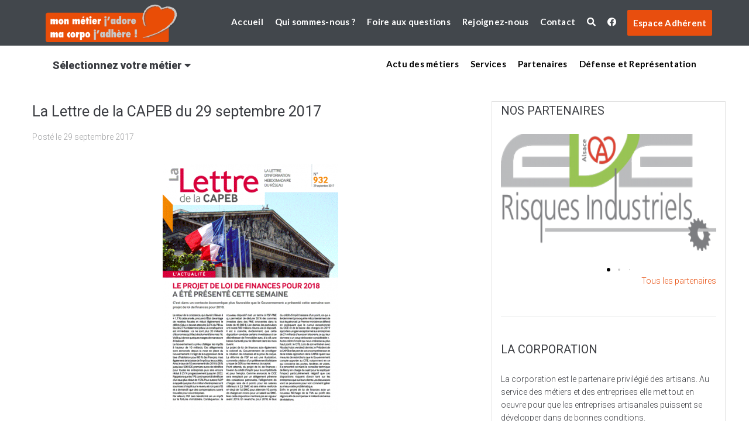

--- FILE ---
content_type: text/html; charset=UTF-8
request_url: https://www.macorpo.com/la-lettre-de-la-capeb-du-29-septembre-2017/
body_size: 22763
content:

<!DOCTYPE html>
<html lang="fr-FR">
<head>
<meta charset="UTF-8">
<link rel="profile" href="http://gmpg.org/xfn/11">
<link rel="pingback" href="https://www.macorpo.com/xmlrpc.php">
<meta name="viewport" content="width=device-width, initial-scale=1" />
<title>La Lettre de la CAPEB du 29 septembre 2017 &#8211; MaCorpo</title>
<meta name='robots' content='max-image-preview:large' />
<link rel='dns-prefetch' href='//cdnjs.cloudflare.com' />
<link rel='dns-prefetch' href='//fonts.googleapis.com' />
<link rel='dns-prefetch' href='//s.w.org' />
<link rel="alternate" type="application/rss+xml" title="MaCorpo &raquo; Flux" href="https://www.macorpo.com/feed/" />
<link rel="alternate" type="application/rss+xml" title="MaCorpo &raquo; Flux des commentaires" href="https://www.macorpo.com/comments/feed/" />
<link rel="alternate" type="application/rss+xml" title="MaCorpo &raquo; La Lettre de la CAPEB du 29 septembre 2017 Flux des commentaires" href="https://www.macorpo.com/la-lettre-de-la-capeb-du-29-septembre-2017/feed/" />
		<script type="text/javascript">
			window._wpemojiSettings = {"baseUrl":"https:\/\/s.w.org\/images\/core\/emoji\/13.1.0\/72x72\/","ext":".png","svgUrl":"https:\/\/s.w.org\/images\/core\/emoji\/13.1.0\/svg\/","svgExt":".svg","source":{"concatemoji":"https:\/\/www.macorpo.com\/wp-includes\/js\/wp-emoji-release.min.js?ver=5.8"}};
			!function(e,a,t){var n,r,o,i=a.createElement("canvas"),p=i.getContext&&i.getContext("2d");function s(e,t){var a=String.fromCharCode;p.clearRect(0,0,i.width,i.height),p.fillText(a.apply(this,e),0,0);e=i.toDataURL();return p.clearRect(0,0,i.width,i.height),p.fillText(a.apply(this,t),0,0),e===i.toDataURL()}function c(e){var t=a.createElement("script");t.src=e,t.defer=t.type="text/javascript",a.getElementsByTagName("head")[0].appendChild(t)}for(o=Array("flag","emoji"),t.supports={everything:!0,everythingExceptFlag:!0},r=0;r<o.length;r++)t.supports[o[r]]=function(e){if(!p||!p.fillText)return!1;switch(p.textBaseline="top",p.font="600 32px Arial",e){case"flag":return s([127987,65039,8205,9895,65039],[127987,65039,8203,9895,65039])?!1:!s([55356,56826,55356,56819],[55356,56826,8203,55356,56819])&&!s([55356,57332,56128,56423,56128,56418,56128,56421,56128,56430,56128,56423,56128,56447],[55356,57332,8203,56128,56423,8203,56128,56418,8203,56128,56421,8203,56128,56430,8203,56128,56423,8203,56128,56447]);case"emoji":return!s([10084,65039,8205,55357,56613],[10084,65039,8203,55357,56613])}return!1}(o[r]),t.supports.everything=t.supports.everything&&t.supports[o[r]],"flag"!==o[r]&&(t.supports.everythingExceptFlag=t.supports.everythingExceptFlag&&t.supports[o[r]]);t.supports.everythingExceptFlag=t.supports.everythingExceptFlag&&!t.supports.flag,t.DOMReady=!1,t.readyCallback=function(){t.DOMReady=!0},t.supports.everything||(n=function(){t.readyCallback()},a.addEventListener?(a.addEventListener("DOMContentLoaded",n,!1),e.addEventListener("load",n,!1)):(e.attachEvent("onload",n),a.attachEvent("onreadystatechange",function(){"complete"===a.readyState&&t.readyCallback()})),(n=t.source||{}).concatemoji?c(n.concatemoji):n.wpemoji&&n.twemoji&&(c(n.twemoji),c(n.wpemoji)))}(window,document,window._wpemojiSettings);
		</script>
		<style type="text/css">
img.wp-smiley,
img.emoji {
	display: inline !important;
	border: none !important;
	box-shadow: none !important;
	height: 1em !important;
	width: 1em !important;
	margin: 0 .07em !important;
	vertical-align: -0.1em !important;
	background: none !important;
	padding: 0 !important;
}
</style>
	<link rel='stylesheet' id='wp-block-library-css'  href='https://www.macorpo.com/wp-includes/css/dist/block-library/style.min.css?ver=5.8' type='text/css' media='all' />
<link rel='stylesheet' id='contact-form-7-css'  href='https://www.macorpo.com/wp-content/plugins/contact-form-7/includes/css/styles.css?ver=5.5.3' type='text/css' media='all' />
<link rel='stylesheet' id='font-awesome-css'  href='https://www.macorpo.com/wp-content/plugins/elementor/assets/lib/font-awesome/css/font-awesome.min.css?ver=4.7.0' type='text/css' media='all' />
<link rel='stylesheet' id='kava-parent-theme-style-css'  href='https://www.macorpo.com/wp-content/themes/kava/style.css?ver=1.2.7' type='text/css' media='all' />
<link rel='stylesheet' id='magnific-popup-css'  href='https://www.macorpo.com/wp-content/themes/kava/assets/lib/magnific-popup/magnific-popup.min.css?ver=1.1.0' type='text/css' media='all' />
<link rel='stylesheet' id='jquery-swiper-css'  href='https://www.macorpo.com/wp-content/themes/kava/assets/lib/swiper/swiper.min.css?ver=4.3.3' type='text/css' media='all' />
<link rel='stylesheet' id='kava-theme-style-css'  href='https://www.macorpo.com/wp-content/themes/macorpo/style.css?ver=1.2.7' type='text/css' media='all' />
<style id='kava-theme-style-inline-css' type='text/css'>
/* #Typography */body {font-style: normal;font-weight: 300;font-size: 14px;line-height: 1.6;font-family: Roboto, sans-serif;letter-spacing: 0px;text-align: left;color: #3b3d42;}h1,.h1-style {font-style: normal;font-weight: 400;font-size: 34px;line-height: 1.4;font-family: Roboto, sans-serif;letter-spacing: 0px;text-align: inherit;color: #3b3d42;}h2,.h2-style {font-style: normal;font-weight: 400;font-size: 24px;line-height: 1.4;font-family: Roboto, sans-serif;letter-spacing: 0px;text-align: inherit;color: #3b3d42;}h3,.h3-style {font-style: normal;font-weight: 400;font-size: 21px;line-height: 1.4;font-family: Roboto, sans-serif;letter-spacing: 0px;text-align: inherit;color: #3b3d42;}h4,.h4-style {font-style: normal;font-weight: 400;font-size: 20px;line-height: 1.5;font-family: Roboto, sans-serif;letter-spacing: 0px;text-align: inherit;color: #3b3d42;}h5,.h5-style {font-style: normal;font-weight: 300;font-size: 18px;line-height: 1.5;font-family: Roboto, sans-serif;letter-spacing: 0px;text-align: inherit;color: #3b3d42;}h6,.h6-style {font-style: normal;font-weight: 500;font-size: 14px;line-height: 1.5;font-family: Roboto, sans-serif;letter-spacing: 0px;text-align: inherit;color: #3b3d42;}@media (min-width: 1200px) {h1,.h1-style { font-size: 56px; }h2,.h2-style { font-size: 40px; }h3,.h3-style { font-size: 28px; }}a,h1 a:hover,h2 a:hover,h3 a:hover,h4 a:hover,h5 a:hover,h6 a:hover { color: #e84e0e; }a:hover { color: #3b3d42; }blockquote {color: #e84e0e;}/* #Header */.site-header__wrap {background-color: #ffffff;background-repeat: repeat;background-position: center top;background-attachment: scroll;;}/* ##Top Panel */.top-panel {color: #a1a2a4;background-color: #ffffff;}/* #Main Menu */.main-navigation {font-style: normal;font-weight: 400;font-size: 14px;line-height: 1.4;font-family: Roboto, sans-serif;letter-spacing: 0px;}.main-navigation a,.menu-item-has-children:before {color: #a1a2a4;}.main-navigation a:hover,.main-navigation .current_page_item>a,.main-navigation .current-menu-item>a,.main-navigation .current_page_ancestor>a,.main-navigation .current-menu-ancestor>a {color: #3b3d42;}/* #Mobile Menu */.mobile-menu-toggle-button {color: #ffffff;background-color: #e84e0e;}/* #Social */.social-list a {color: #a1a2a4;}.social-list a:hover {color: #e84e0e;}/* #Breadcrumbs */.breadcrumbs_item {font-style: normal;font-weight: 400;font-size: 11px;line-height: 1.5;font-family: Roboto, sans-serif;letter-spacing: 0px;}.breadcrumbs_item_sep,.breadcrumbs_item_link {color: #a1a2a4;}.breadcrumbs_item_link:hover {color: #e84e0e;}/* #Post navigation */.post-navigation i {color: #a1a2a4;}.post-navigation .nav-links a:hover .post-title,.post-navigation .nav-links a:hover .nav-text {color: #e84e0e;}.post-navigation .nav-links a:hover i {color: #3b3d42;}/* #Pagination */.pagination .page-numbers,.page-links > span,.page-links > a {color: #a1a2a4;}.pagination a.page-numbers:hover,.pagination .page-numbers.current,.page-links > a:hover,.page-links > span {color: #3b3d42;}.pagination .next,.pagination .prev {color: #e84e0e;}.pagination .next:hover,.pagination .prev:hover {color: #3b3d42;}/* #Button Appearance Styles (regular scheme) */.btn,button,input[type='button'],input[type='reset'],input[type='submit'] {font-style: normal;font-weight: 900;font-size: 11px;line-height: 1;font-family: Roboto, sans-serif;letter-spacing: 1px;color: #ffffff;background-color: #e84e0e;}.btn:hover,button:hover,input[type='button']:hover,input[type='reset']:hover,input[type='submit']:hover,input[type='reset']:hover {color: #ffffff;background-color: rgb(255,116,52);}.btn.invert-button {color: #ffffff;}.btn.invert-button:hover {color: #ffffff;border-color: #e84e0e;background-color: #e84e0e;}/* #Totop Button */#toTop {padding: 0px 0px;border-radius: 0px;background-color: ;color: ;}#toTop:hover {background-color: ;color: ;}input,optgroup,select,textarea {font-size: 14px;}/* #Comment, Contact, Password Forms */.comment-form .submit,.wpcf7-submit,.post-password-form label + input {font-style: normal;font-weight: 900;font-size: 11px;line-height: 1;font-family: Roboto, sans-serif;letter-spacing: 1px;color: #ffffff;background-color: #e84e0e;}.comment-form .submit:hover,.wpcf7-submit:hover,.post-password-form label + input:hover {color: #ffffff;background-color: rgb(255,116,52);}.comment-reply-title {font-style: normal;font-weight: 400;font-size: 20px;line-height: 1.5;font-family: Roboto, sans-serif;letter-spacing: 0px;color: #3b3d42;}/* Cookies consent */.comment-form-cookies-consent input[type='checkbox']:checked ~ label[for=wp-comment-cookies-consent]:before {color: #ffffff;border-color: #e84e0e;background-color: #e84e0e;}/* #Comment Reply Link */#cancel-comment-reply-link {color: #e84e0e;}#cancel-comment-reply-link:hover {color: #3b3d42;}/* #Comment item */.comment-body .fn {font-style: normal;font-weight: 500;font-size: 14px;line-height: 1.5;font-family: Roboto, sans-serif;letter-spacing: 0px;color: #3b3d42;}.comment-date__time {color: #a1a2a4;}.comment-reply-link {font-style: normal;font-weight: 900;font-size: 11px;line-height: 1;font-family: Roboto, sans-serif;letter-spacing: 1px;}/* #Input Placeholders */::-webkit-input-placeholder { color: #a1a2a4; }::-moz-placeholder{ color: #a1a2a4; }:-moz-placeholder{ color: #a1a2a4; }:-ms-input-placeholder{ color: #a1a2a4; }/* #Entry Meta */.posted-on,.cat-links,.byline,.tags-links {color: #a1a2a4;}.comments-button {color: #a1a2a4;}.comments-button:hover {color: #ffffff;background-color: #e84e0e;}.btn-style .post-categories a {color: #ffffff;background-color: #e84e0e;}.btn-style .post-categories a:hover {color: #ffffff;background-color: rgb(255,116,52);}.sticky-label {color: #ffffff;background-color: #e84e0e;}/* Posts List Item Invert */.invert-hover.has-post-thumbnail:hover,.invert-hover.has-post-thumbnail:hover .posted-on,.invert-hover.has-post-thumbnail:hover .cat-links,.invert-hover.has-post-thumbnail:hover .byline,.invert-hover.has-post-thumbnail:hover .tags-links,.invert-hover.has-post-thumbnail:hover .entry-meta,.invert-hover.has-post-thumbnail:hover a,.invert-hover.has-post-thumbnail:hover .btn-icon,.invert-item.has-post-thumbnail,.invert-item.has-post-thumbnail .posted-on,.invert-item.has-post-thumbnail .cat-links,.invert-item.has-post-thumbnail .byline,.invert-item.has-post-thumbnail .tags-links,.invert-item.has-post-thumbnail .entry-meta,.invert-item.has-post-thumbnail a,.invert-item.has-post-thumbnail .btn:hover,.invert-item.has-post-thumbnail .btn-style .post-categories a:hover,.invert,.invert .entry-title,.invert a,.invert .byline,.invert .posted-on,.invert .cat-links,.invert .tags-links {color: #ffffff;}.invert-hover.has-post-thumbnail:hover a:hover,.invert-hover.has-post-thumbnail:hover .btn-icon:hover,.invert-item.has-post-thumbnail a:hover,.invert a:hover {color: #e84e0e;}.invert-hover.has-post-thumbnail .btn,.invert-item.has-post-thumbnail .comments-button,.posts-list--default.list-style-v10 .invert.default-item .comments-button{color: #ffffff;background-color: #e84e0e;}.invert-hover.has-post-thumbnail .btn:hover,.invert-item.has-post-thumbnail .comments-button:hover,.posts-list--default.list-style-v10 .invert.default-item .comments-button:hover {color: #e84e0e;background-color: #ffffff;}/* Default Posts List */.list-style-v8 .comments-link {color: #a1a2a4;}.list-style-v8 .comments-link:hover {color: #3b3d42;}/* Creative Posts List */.creative-item .entry-title a:hover {color: #e84e0e;}.list-style-default .creative-item a,.creative-item .btn-icon {color: #a1a2a4;}.list-style-default .creative-item a:hover,.creative-item .btn-icon:hover {color: #e84e0e;}.list-style-default .creative-item .btn,.list-style-default .creative-item .btn:hover,.list-style-default .creative-item .comments-button:hover {color: #ffffff;}.creative-item__title-first-letter {font-style: normal;font-weight: 400;font-family: Roboto, sans-serif;color: #3b3d42;}.posts-list--creative.list-style-v10 .creative-item:before {background-color: #e84e0e;box-shadow: 0px 0px 0px 8px rgba(232,78,14,0.25);}.posts-list--creative.list-style-v10 .creative-item__post-date {font-style: normal;font-weight: 400;font-size: 20px;line-height: 1.5;font-family: Roboto, sans-serif;letter-spacing: 0px;color: #e84e0e;}.posts-list--creative.list-style-v10 .creative-item__post-date a {color: #e84e0e;}.posts-list--creative.list-style-v10 .creative-item__post-date a:hover {color: #3b3d42;}/* Creative Posts List style-v2 */.list-style-v2 .creative-item .entry-title,.list-style-v9 .creative-item .entry-title {font-style: normal;font-weight: 400;font-size: 20px;line-height: 1.5;font-family: Roboto, sans-serif;letter-spacing: 0px;}/* Image Post Format */.post_format-post-format-image .post-thumbnail__link:before {color: #ffffff;background-color: #e84e0e;}/* Gallery Post Format */.post_format-post-format-gallery .swiper-button-prev,.post_format-post-format-gallery .swiper-button-next {color: #a1a2a4;}.post_format-post-format-gallery .swiper-button-prev:hover,.post_format-post-format-gallery .swiper-button-next:hover {color: #3b3d42;}/* Link Post Format */.post_format-post-format-quote .post-format-quote {color: #ffffff;background-color: #e84e0e;}.post_format-post-format-quote .post-format-quote:before {color: #e84e0e;background-color: #ffffff;}/* Post Author */.post-author__title a {color: #e84e0e;}.post-author__title a:hover {color: #3b3d42;}.invert .post-author__title a {color: #ffffff;}.invert .post-author__title a:hover {color: #e84e0e;}/* Single Post */.single-post blockquote {border-color: #e84e0e;}.single-post:not(.post-template-single-layout-4):not(.post-template-single-layout-7) .tags-links a:hover {color: #ffffff;border-color: #e84e0e;background-color: #e84e0e;}.single-header-3 .post-author .byline,.single-header-4 .post-author .byline,.single-header-5 .post-author .byline {font-style: normal;font-weight: 400;font-size: 20px;line-height: 1.5;font-family: Roboto, sans-serif;letter-spacing: 0px;}.single-header-8,.single-header-10 .entry-header {background-color: #e84e0e;}.single-header-8.invert a:hover,.single-header-10.invert a:hover {color: rgba(255,255,255,0.5);}.single-header-3 a.comments-button,.single-header-10 a.comments-button {border: 1px solid #ffffff;}.single-header-3 a.comments-button:hover,.single-header-10 a.comments-button:hover {color: #e84e0e;background-color: #ffffff;}/* Page preloader */.page-preloader {border-top-color: #e84e0e;border-right-color: #e84e0e;}/* Logo */.site-logo__link,.site-logo__link:hover {color: #e84e0e;}/* Page title */.page-title {font-style: normal;font-weight: 400;font-size: 24px;line-height: 1.4;font-family: Roboto, sans-serif;letter-spacing: 0px;color: #3b3d42;}@media (min-width: 1200px) {.page-title { font-size: 40px; }}/* Grid Posts List */.posts-list.list-style-v3 .comments-link {border-color: #e84e0e;}.posts-list.list-style-v4 .comments-link {color: #a1a2a4;}.posts-list.list-style-v4 .posts-list__item.grid-item .grid-item-wrap .comments-link:hover {color: #ffffff;background-color: #e84e0e;}/* Posts List Grid Item Invert */.grid-item-wrap.invert,.grid-item-wrap.invert .posted-on,.grid-item-wrap.invert .cat-links,.grid-item-wrap.invert .byline,.grid-item-wrap.invert .tags-links,.grid-item-wrap.invert .entry-meta,.grid-item-wrap.invert a,.grid-item-wrap.invert .btn-icon,.grid-item-wrap.invert .comments-button {color: #ffffff;}/* Posts List Grid-5 Item Invert */.list-style-v5 .grid-item-wrap.invert .posted-on,.list-style-v5 .grid-item-wrap.invert .cat-links,.list-style-v5 .grid-item-wrap.invert .byline,.list-style-v5 .grid-item-wrap.invert .tags-links,.list-style-v5 .grid-item-wrap.invert .posted-on a,.list-style-v5 .grid-item-wrap.invert .cat-links a,.list-style-v5 .grid-item-wrap.invert .tags-links a,.list-style-v5 .grid-item-wrap.invert .byline a,.list-style-v5 .grid-item-wrap.invert .comments-link,.list-style-v5 .grid-item-wrap.invert .entry-title a:hover {color: #e84e0e;}.list-style-v5 .grid-item-wrap.invert .posted-on a:hover,.list-style-v5 .grid-item-wrap.invert .cat-links a:hover,.list-style-v5 .grid-item-wrap.invert .tags-links a:hover,.list-style-v5 .grid-item-wrap.invert .byline a:hover,.list-style-v5 .grid-item-wrap.invert .comments-link:hover {color: #ffffff;}/* Posts List Grid-6 Item Invert */.posts-list.list-style-v6 .posts-list__item.grid-item .grid-item-wrap .cat-links a,.posts-list.list-style-v7 .posts-list__item.grid-item .grid-item-wrap .cat-links a {color: #ffffff;background-color: #e84e0e;}.posts-list.list-style-v6 .posts-list__item.grid-item .grid-item-wrap .cat-links a:hover,.posts-list.list-style-v7 .posts-list__item.grid-item .grid-item-wrap .cat-links a:hover {color: #ffffff;background-color: rgb(255,116,52);}.posts-list.list-style-v9 .posts-list__item.grid-item .grid-item-wrap .entry-header .entry-title {font-weight : 300;}/* Grid 7 */.list-style-v7 .grid-item-wrap.invert .posted-on a:hover,.list-style-v7 .grid-item-wrap.invert .cat-links a:hover,.list-style-v7 .grid-item-wrap.invert .tags-links a:hover,.list-style-v7 .grid-item-wrap.invert .byline a:hover,.list-style-v7 .grid-item-wrap.invert .comments-link:hover,.list-style-v7 .grid-item-wrap.invert .entry-title a:hover,.list-style-v6 .grid-item-wrap.invert .posted-on a:hover,.list-style-v6 .grid-item-wrap.invert .cat-links a:hover,.list-style-v6 .grid-item-wrap.invert .tags-links a:hover,.list-style-v6 .grid-item-wrap.invert .byline a:hover,.list-style-v6 .grid-item-wrap.invert .comments-link:hover,.list-style-v6 .grid-item-wrap.invert .entry-title a:hover {color: #e84e0e;}.list-style-v7 .grid-item-wrap.invert .posted-on,.list-style-v7 .grid-item-wrap.invert .cat-links,.list-style-v7 .grid-item-wrap.invert .byline,.list-style-v7 .grid-item-wrap.invert .tags-links,.list-style-v7 .grid-item-wrap.invert .posted-on a,.list-style-v7 .grid-item-wrap.invert .cat-links a,.list-style-v7 .grid-item-wrap.invert .tags-links a,.list-style-v7 .grid-item-wrap.invert .byline a,.list-style-v7 .grid-item-wrap.invert .comments-link,.list-style-v7 .grid-item-wrap.invert .entry-title a,.list-style-v7 .grid-item-wrap.invert .entry-content p,.list-style-v6 .grid-item-wrap.invert .posted-on,.list-style-v6 .grid-item-wrap.invert .cat-links,.list-style-v6 .grid-item-wrap.invert .byline,.list-style-v6 .grid-item-wrap.invert .tags-links,.list-style-v6 .grid-item-wrap.invert .posted-on a,.list-style-v6 .grid-item-wrap.invert .cat-links a,.list-style-v6 .grid-item-wrap.invert .tags-links a,.list-style-v6 .grid-item-wrap.invert .byline a,.list-style-v6 .grid-item-wrap.invert .comments-link,.list-style-v6 .grid-item-wrap.invert .entry-title a,.list-style-v6 .grid-item-wrap.invert .entry-content p {color: #ffffff;}.posts-list.list-style-v7 .grid-item .grid-item-wrap .entry-footer .comments-link:hover,.posts-list.list-style-v6 .grid-item .grid-item-wrap .entry-footer .comments-link:hover,.posts-list.list-style-v6 .posts-list__item.grid-item .grid-item-wrap .btn:hover,.posts-list.list-style-v7 .posts-list__item.grid-item .grid-item-wrap .btn:hover {color: #e84e0e;border-color: #e84e0e;}.posts-list.list-style-v10 .grid-item-inner .space-between-content .comments-link {color: #a1a2a4;}.posts-list.list-style-v10 .grid-item-inner .space-between-content .comments-link:hover {color: #e84e0e;}.posts-list.list-style-v10 .posts-list__item.justify-item .justify-item-inner .entry-title a {color: #3b3d42;}.posts-list.posts-list--vertical-justify.list-style-v10 .posts-list__item.justify-item .justify-item-inner .entry-title a:hover{color: #ffffff;background-color: #e84e0e;}.posts-list.list-style-v5 .posts-list__item.justify-item .justify-item-inner.invert .cat-links a:hover,.posts-list.list-style-v8 .posts-list__item.justify-item .justify-item-inner.invert .cat-links a:hover {color: #ffffff;background-color: rgb(255,116,52);}.posts-list.list-style-v5 .posts-list__item.justify-item .justify-item-inner.invert .cat-links a,.posts-list.list-style-v8 .posts-list__item.justify-item .justify-item-inner.invert .cat-links a{color: #ffffff;background-color: #e84e0e;}.list-style-v8 .justify-item-inner.invert .posted-on,.list-style-v8 .justify-item-inner.invert .cat-links,.list-style-v8 .justify-item-inner.invert .byline,.list-style-v8 .justify-item-inner.invert .tags-links,.list-style-v8 .justify-item-inner.invert .posted-on a,.list-style-v8 .justify-item-inner.invert .cat-links a,.list-style-v8 .justify-item-inner.invert .tags-links a,.list-style-v8 .justify-item-inner.invert .byline a,.list-style-v8 .justify-item-inner.invert .comments-link,.list-style-v8 .justify-item-inner.invert .entry-title a,.list-style-v8 .justify-item-inner.invert .entry-content p,.list-style-v5 .justify-item-inner.invert .posted-on,.list-style-v5 .justify-item-inner.invert .cat-links,.list-style-v5 .justify-item-inner.invert .byline,.list-style-v5 .justify-item-inner.invert .tags-links,.list-style-v5 .justify-item-inner.invert .posted-on a,.list-style-v5 .justify-item-inner.invert .cat-links a,.list-style-v5 .justify-item-inner.invert .tags-links a,.list-style-v5 .justify-item-inner.invert .byline a,.list-style-v5 .justify-item-inner.invert .comments-link,.list-style-v5 .justify-item-inner.invert .entry-title a,.list-style-v5 .justify-item-inner.invert .entry-content p,.list-style-v4 .justify-item-inner.invert .posted-on:hover,.list-style-v4 .justify-item-inner.invert .cat-links,.list-style-v4 .justify-item-inner.invert .byline,.list-style-v4 .justify-item-inner.invert .tags-links,.list-style-v4 .justify-item-inner.invert .posted-on a,.list-style-v4 .justify-item-inner.invert .cat-links a,.list-style-v4 .justify-item-inner.invert .tags-links a,.list-style-v4 .justify-item-inner.invert .byline a,.list-style-v4 .justify-item-inner.invert .comments-link,.list-style-v4 .justify-item-inner.invert .entry-title a,.list-style-v4 .justify-item-inner.invert .entry-content p {color: #ffffff;}.list-style-v8 .justify-item-inner.invert .posted-on a:hover,.list-style-v8 .justify-item-inner.invert .cat-links a:hover,.list-style-v8 .justify-item-inner.invert .tags-links a:hover,.list-style-v8 .justify-item-inner.invert .byline a:hover,.list-style-v8 .justify-item-inner.invert .comments-link:hover,.list-style-v8 .justify-item-inner.invert .entry-title a:hover,.list-style-v5 .justify-item-inner.invert .posted-on a:hover,.list-style-v5 .justify-item-inner.invert .cat-links a:hover,.list-style-v5 .justify-item-inner.invert .tags-links a:hover,.list-style-v5 .justify-item-inner.invert .byline a:hover,.list-style-v5 .justify-item-inner.invert .entry-title a:hover,.list-style-v4 .justify-item-inner.invert .posted-on a,.list-style-v4 .justify-item-inner.invert .cat-links a:hover,.list-style-v4 .justify-item-inner.invert .tags-links a:hover,.list-style-v4 .justify-item-inner.invert .byline a:hover,.list-style-v4 .justify-item-inner.invert .comments-link:hover,.list-style-v4 .justify-item-inner.invert .entry-title a:hover{color: #e84e0e;}.posts-list.list-style-v5 .justify-item .justify-item-wrap .entry-footer .comments-link:hover {border-color: #e84e0e;}.list-style-v4 .justify-item-inner.invert .btn:hover,.list-style-v6 .justify-item-wrap.invert .btn:hover,.list-style-v8 .justify-item-inner.invert .btn:hover {color: #ffffff;}.posts-list.posts-list--vertical-justify.list-style-v5 .posts-list__item.justify-item .justify-item-wrap .entry-footer .comments-link:hover,.posts-list.posts-list--vertical-justify.list-style-v5 .posts-list__item.justify-item .justify-item-wrap .entry-footer .btn:hover {color: #e84e0e;border-color: #e84e0e;}/* masonry Posts List */.posts-list.list-style-v3 .comments-link {border-color: #e84e0e;}.posts-list.list-style-v4 .comments-link {color: #a1a2a4;}.posts-list.list-style-v4 .posts-list__item.masonry-item .masonry-item-wrap .comments-link:hover {color: #ffffff;background-color: #e84e0e;}/* Posts List masonry Item Invert */.masonry-item-wrap.invert,.masonry-item-wrap.invert .posted-on,.masonry-item-wrap.invert .cat-links,.masonry-item-wrap.invert .byline,.masonry-item-wrap.invert .tags-links,.masonry-item-wrap.invert .entry-meta,.masonry-item-wrap.invert a,.masonry-item-wrap.invert .btn-icon,.masonry-item-wrap.invert .comments-button {color: #ffffff;}/* Posts List masonry-5 Item Invert */.list-style-v5 .masonry-item-wrap.invert .posted-on,.list-style-v5 .masonry-item-wrap.invert .cat-links,.list-style-v5 .masonry-item-wrap.invert .byline,.list-style-v5 .masonry-item-wrap.invert .tags-links,.list-style-v5 .masonry-item-wrap.invert .posted-on a,.list-style-v5 .masonry-item-wrap.invert .cat-links a,.list-style-v5 .masonry-item-wrap.invert .tags-links a,.list-style-v5 .masonry-item-wrap.invert .byline a,.list-style-v5 .masonry-item-wrap.invert .comments-link,.list-style-v5 .masonry-item-wrap.invert .entry-title a:hover {color: #e84e0e;}.list-style-v5 .masonry-item-wrap.invert .posted-on a:hover,.list-style-v5 .masonry-item-wrap.invert .cat-links a:hover,.list-style-v5 .masonry-item-wrap.invert .tags-links a:hover,.list-style-v5 .masonry-item-wrap.invert .byline a:hover,.list-style-v5 .masonry-item-wrap.invert .comments-link:hover {color: #ffffff;}.posts-list.list-style-v10 .masonry-item-inner .space-between-content .comments-link {color: #a1a2a4;}.posts-list.list-style-v10 .masonry-item-inner .space-between-content .comments-link:hover {color: #e84e0e;}.widget_recent_entries a,.widget_recent_comments a {font-style: normal;font-weight: 500;font-size: 14px;line-height: 1.5;font-family: Roboto, sans-serif;letter-spacing: 0px;color: #3b3d42;}.widget_recent_entries a:hover,.widget_recent_comments a:hover {color: #e84e0e;}.widget_recent_entries .post-date,.widget_recent_comments .recentcomments {color: #a1a2a4;}.widget_recent_comments .comment-author-link a {color: #a1a2a4;}.widget_recent_comments .comment-author-link a:hover {color: #e84e0e;}.widget_calendar th,.widget_calendar caption {color: #e84e0e;}.widget_calendar tbody td a {color: #3b3d42;}.widget_calendar tbody td a:hover {color: #ffffff;background-color: #e84e0e;}.widget_calendar tfoot td a {color: #a1a2a4;}.widget_calendar tfoot td a:hover {color: #3b3d42;}/* Preloader */.jet-smart-listing-wrap.jet-processing + div.jet-smart-listing-loading,div.wpcf7 .ajax-loader {border-top-color: #e84e0e;border-right-color: #e84e0e;}/*--------------------------------------------------------------## Ecwid Plugin Styles--------------------------------------------------------------*//* Product Title, Product Price amount */html#ecwid_html body#ecwid_body .ec-size .ec-wrapper .ec-store .grid-product__title-inner,html#ecwid_html body#ecwid_body .ec-size .ec-wrapper .ec-store .grid__products .grid-product__image ~ .grid-product__price .grid-product__price-amount,html#ecwid_html body#ecwid_body .ec-size .ec-wrapper .ec-store .grid__products .grid-product__image ~ .grid-product__title .grid-product__price-amount,html#ecwid_html body#ecwid_body .ec-size .ec-store .grid__products--medium-items.grid__products--layout-center .grid-product__price-compare,html#ecwid_html body#ecwid_body .ec-size .ec-store .grid__products--medium-items .grid-product__details,html#ecwid_html body#ecwid_body .ec-size .ec-store .grid__products--medium-items .grid-product__sku,html#ecwid_html body#ecwid_body .ec-size .ec-store .grid__products--medium-items .grid-product__sku-hover,html#ecwid_html body#ecwid_body .ec-size .ec-store .grid__products--medium-items .grid-product__tax,html#ecwid_html body#ecwid_body .ec-size .ec-wrapper .ec-store .form__msg,html#ecwid_html body#ecwid_body .ec-size.ec-size--l .ec-wrapper .ec-store h1,html#ecwid_html body#ecwid_body.page .ec-size .ec-wrapper .ec-store .product-details__product-title,html#ecwid_html body#ecwid_body.page .ec-size .ec-wrapper .ec-store .product-details__product-price,html#ecwid_html body#ecwid_body .ec-size .ec-wrapper .ec-store .product-details-module__title,html#ecwid_html body#ecwid_body .ec-size .ec-wrapper .ec-store .ec-cart-summary__row--total .ec-cart-summary__title,html#ecwid_html body#ecwid_body .ec-size .ec-wrapper .ec-store .ec-cart-summary__row--total .ec-cart-summary__price,html#ecwid_html body#ecwid_body .ec-size .ec-wrapper .ec-store .grid__categories * {font-style: normal;font-weight: 500;line-height: 1.5;font-family: Roboto, sans-serif;letter-spacing: 0px;}html#ecwid_html body#ecwid_body .ecwid .ec-size .ec-wrapper .ec-store .product-details__product-description {font-style: normal;font-weight: 300;font-size: 14px;line-height: 1.6;font-family: Roboto, sans-serif;letter-spacing: 0px;text-align: left;color: #3b3d42;}html#ecwid_html body#ecwid_body .ec-size .ec-wrapper .ec-store .grid-product__title-inner,html#ecwid_html body#ecwid_body .ec-size .ec-wrapper .ec-store .grid__products .grid-product__image ~ .grid-product__price .grid-product__price-amount,html#ecwid_html body#ecwid_body .ec-size .ec-wrapper .ec-store .grid__products .grid-product__image ~ .grid-product__title .grid-product__price-amount,html#ecwid_html body#ecwid_body .ec-size .ec-store .grid__products--medium-items.grid__products--layout-center .grid-product__price-compare,html#ecwid_html body#ecwid_body .ec-size .ec-store .grid__products--medium-items .grid-product__details,html#ecwid_html body#ecwid_body .ec-size .ec-store .grid__products--medium-items .grid-product__sku,html#ecwid_html body#ecwid_body .ec-size .ec-store .grid__products--medium-items .grid-product__sku-hover,html#ecwid_html body#ecwid_body .ec-size .ec-store .grid__products--medium-items .grid-product__tax,html#ecwid_html body#ecwid_body .ec-size .ec-wrapper .ec-store .product-details-module__title,html#ecwid_html body#ecwid_body.page .ec-size .ec-wrapper .ec-store .product-details__product-price,html#ecwid_html body#ecwid_body.page .ec-size .ec-wrapper .ec-store .product-details__product-title,html#ecwid_html body#ecwid_body .ec-size .ec-wrapper .ec-store .form-control__text,html#ecwid_html body#ecwid_body .ec-size .ec-wrapper .ec-store .form-control__textarea,html#ecwid_html body#ecwid_body .ec-size .ec-wrapper .ec-store .ec-link,html#ecwid_html body#ecwid_body .ec-size .ec-wrapper .ec-store .ec-link:visited,html#ecwid_html body#ecwid_body .ec-size .ec-wrapper .ec-store input[type="radio"].form-control__radio:checked+.form-control__radio-view::after {color: #e84e0e;}html#ecwid_html body#ecwid_body .ec-size .ec-wrapper .ec-store .ec-link:hover {color: #3b3d42;}/* Product Title, Price small state */html#ecwid_html body#ecwid_body .ec-size .ec-wrapper .ec-store .grid__products--small-items .grid-product__title-inner,html#ecwid_html body#ecwid_body .ec-size .ec-wrapper .ec-store .grid__products--small-items .grid-product__price-hover .grid-product__price-amount,html#ecwid_html body#ecwid_body .ec-size .ec-wrapper .ec-store .grid__products--small-items .grid-product__image ~ .grid-product__price .grid-product__price-amount,html#ecwid_html body#ecwid_body .ec-size .ec-wrapper .ec-store .grid__products--small-items .grid-product__image ~ .grid-product__title .grid-product__price-amount,html#ecwid_html body#ecwid_body .ec-size .ec-wrapper .ec-store .grid__products--small-items.grid__products--layout-center .grid-product__price-compare,html#ecwid_html body#ecwid_body .ec-size .ec-wrapper .ec-store .grid__products--small-items .grid-product__details,html#ecwid_html body#ecwid_body .ec-size .ec-wrapper .ec-store .grid__products--small-items .grid-product__sku,html#ecwid_html body#ecwid_body .ec-size .ec-wrapper .ec-store .grid__products--small-items .grid-product__sku-hover,html#ecwid_html body#ecwid_body .ec-size .ec-wrapper .ec-store .grid__products--small-items .grid-product__tax {font-size: 12px;}/* Product Title, Price medium state */html#ecwid_html body#ecwid_body .ec-size .ec-wrapper .ec-store .grid__products--medium-items .grid-product__title-inner,html#ecwid_html body#ecwid_body .ec-size .ec-wrapper .ec-store .grid__products--medium-items .grid-product__price-hover .grid-product__price-amount,html#ecwid_html body#ecwid_body .ec-size .ec-wrapper .ec-store .grid__products--medium-items .grid-product__image ~ .grid-product__price .grid-product__price-amount,html#ecwid_html body#ecwid_body .ec-size .ec-wrapper .ec-store .grid__products--medium-items .grid-product__image ~ .grid-product__title .grid-product__price-amount,html#ecwid_html body#ecwid_body .ec-size .ec-wrapper .ec-store .grid__products--medium-items.grid__products--layout-center .grid-product__price-compare,html#ecwid_html body#ecwid_body .ec-size .ec-wrapper .ec-store .grid__products--medium-items .grid-product__details,html#ecwid_html body#ecwid_body .ec-size .ec-wrapper .ec-store .grid__products--medium-items .grid-product__sku,html#ecwid_html body#ecwid_body .ec-size .ec-wrapper .ec-store .grid__products--medium-items .grid-product__sku-hover,html#ecwid_html body#ecwid_body .ec-size .ec-wrapper .ec-store .grid__products--medium-items .grid-product__tax {font-size: 14px;}/* Product Title, Price large state */html#ecwid_html body#ecwid_body .ec-size .ec-wrapper .ec-store .grid__products--large-items .grid-product__title-inner,html#ecwid_html body#ecwid_body .ec-size .ec-wrapper .ec-store .grid__products--large-items .grid-product__price-hover .grid-product__price-amount,html#ecwid_html body#ecwid_body .ec-size .ec-wrapper .ec-store .grid__products--large-items .grid-product__image ~ .grid-product__price .grid-product__price-amount,html#ecwid_html body#ecwid_body .ec-size .ec-wrapper .ec-store .grid__products--large-items .grid-product__image ~ .grid-product__title .grid-product__price-amount,html#ecwid_html body#ecwid_body .ec-size .ec-wrapper .ec-store .grid__products--large-items.grid__products--layout-center .grid-product__price-compare,html#ecwid_html body#ecwid_body .ec-size .ec-wrapper .ec-store .grid__products--large-items .grid-product__details,html#ecwid_html body#ecwid_body .ec-size .ec-wrapper .ec-store .grid__products--large-items .grid-product__sku,html#ecwid_html body#ecwid_body .ec-size .ec-wrapper .ec-store .grid__products--large-items .grid-product__sku-hover,html#ecwid_html body#ecwid_body .ec-size .ec-wrapper .ec-store .grid__products--large-items .grid-product__tax {font-size: 17px;}/* Product Add To Cart button */html#ecwid_html body#ecwid_body .ec-size .ec-wrapper .ec-store button {font-style: normal;font-weight: 900;line-height: 1;font-family: Roboto, sans-serif;letter-spacing: 1px;}/* Product Add To Cart button normal state */html#ecwid_html body#ecwid_body .ec-size .ec-wrapper .ec-store .form-control--secondary .form-control__button,html#ecwid_html body#ecwid_body .ec-size .ec-wrapper .ec-store .form-control--primary .form-control__button {border-color: #e84e0e;background-color: transparent;color: #e84e0e;}/* Product Add To Cart button hover state, Product Category active state */html#ecwid_html body#ecwid_body .ec-size .ec-wrapper .ec-store .form-control--secondary .form-control__button:hover,html#ecwid_html body#ecwid_body .ec-size .ec-wrapper .ec-store .form-control--primary .form-control__button:hover,html#ecwid_html body#ecwid_body .horizontal-menu-container.horizontal-desktop .horizontal-menu-item.horizontal-menu-item--active>a {border-color: #e84e0e;background-color: #e84e0e;color: #ffffff;}/* Black Product Add To Cart button normal state */html#ecwid_html body#ecwid_body .ec-size .ec-wrapper .ec-store .grid__products--appearance-hover .grid-product--dark .form-control--secondary .form-control__button {border-color: #e84e0e;background-color: #e84e0e;color: #ffffff;}/* Black Product Add To Cart button normal state */html#ecwid_html body#ecwid_body .ec-size .ec-wrapper .ec-store .grid__products--appearance-hover .grid-product--dark .form-control--secondary .form-control__button:hover {border-color: #ffffff;background-color: #ffffff;color: #e84e0e;}/* Product Add To Cart button small label */html#ecwid_html body#ecwid_body .ec-size.ec-size--l .ec-wrapper .ec-store .form-control .form-control__button {font-size: 10px;}/* Product Add To Cart button medium label */html#ecwid_html body#ecwid_body .ec-size.ec-size--l .ec-wrapper .ec-store .form-control--small .form-control__button {font-size: 11px;}/* Product Add To Cart button large label */html#ecwid_html body#ecwid_body .ec-size.ec-size--l .ec-wrapper .ec-store .form-control--medium .form-control__button {font-size: 14px;}/* Mini Cart icon styles */html#ecwid_html body#ecwid_body .ec-minicart__body .ec-minicart__icon .icon-default path[stroke],html#ecwid_html body#ecwid_body .ec-minicart__body .ec-minicart__icon .icon-default circle[stroke] {stroke: #e84e0e;}html#ecwid_html body#ecwid_body .ec-minicart:hover .ec-minicart__body .ec-minicart__icon .icon-default path[stroke],html#ecwid_html body#ecwid_body .ec-minicart:hover .ec-minicart__body .ec-minicart__icon .icon-default circle[stroke] {stroke: #3b3d42;}
</style>
<link rel='stylesheet' id='blog-layouts-module-css'  href='https://www.macorpo.com/wp-content/themes/kava/inc/modules/blog-layouts/assets/css/blog-layouts-module.css?ver=1.2.7' type='text/css' media='all' />
<link rel='stylesheet' id='cx-google-fonts-kava-css'  href='//fonts.googleapis.com/css?family=Roboto%3A300%2C400%2C500%2C900%7CMontserrat%3A700&#038;subset=latin&#038;ver=5.8' type='text/css' media='all' />
<link rel='stylesheet' id='font-awesome-all-css'  href='https://www.macorpo.com/wp-content/plugins/jet-menu/assets/public/lib/font-awesome/css/all.min.css?ver=5.12.0' type='text/css' media='all' />
<link rel='stylesheet' id='font-awesome-v4-shims-css'  href='https://www.macorpo.com/wp-content/plugins/jet-menu/assets/public/lib/font-awesome/css/v4-shims.min.css?ver=5.12.0' type='text/css' media='all' />
<link rel='stylesheet' id='jet-menu-public-css'  href='https://www.macorpo.com/wp-content/plugins/jet-menu/assets/public/css/public.css?ver=2.0.9' type='text/css' media='all' />
<link rel='stylesheet' id='jet-menu-general-css'  href='https://www.macorpo.com/wp-content/uploads/jet-menu/jet-menu-general.css?ver=1616772290' type='text/css' media='all' />
<link rel='stylesheet' id='jet-blocks-css'  href='https://www.macorpo.com/wp-content/plugins/jet-blocks/assets/css/jet-blocks.css?ver=1.2.8' type='text/css' media='all' />
<link rel='stylesheet' id='jet-elements-css'  href='https://www.macorpo.com/wp-content/plugins/jet-elements/assets/css/jet-elements.css?ver=2.5.5' type='text/css' media='all' />
<link rel='stylesheet' id='jet-elements-skin-css'  href='https://www.macorpo.com/wp-content/plugins/jet-elements/assets/css/jet-elements-skin.css?ver=2.5.5' type='text/css' media='all' />
<link rel='stylesheet' id='elementor-icons-css'  href='https://www.macorpo.com/wp-content/plugins/elementor/assets/lib/eicons/css/elementor-icons.min.css?ver=5.11.0' type='text/css' media='all' />
<link rel='stylesheet' id='elementor-animations-css'  href='https://www.macorpo.com/wp-content/plugins/elementor/assets/lib/animations/animations.min.css?ver=3.1.3' type='text/css' media='all' />
<link rel='stylesheet' id='elementor-frontend-css'  href='https://www.macorpo.com/wp-content/plugins/elementor/assets/css/frontend.min.css?ver=3.1.3' type='text/css' media='all' />
<style id='elementor-frontend-inline-css' type='text/css'>
.elementor-kit-1{--e-global-color-primary:#6EC1E4;--e-global-color-secondary:#54595F;--e-global-color-text:#7A7A7A;--e-global-color-accent:#E3461F;--e-global-color-bb5711d:#0FE87AA1;--e-global-typography-primary-font-family:"Roboto";--e-global-typography-primary-font-weight:600;--e-global-typography-secondary-font-family:"Roboto Slab";--e-global-typography-secondary-font-weight:400;--e-global-typography-text-font-family:"Roboto";--e-global-typography-text-font-weight:400;--e-global-typography-accent-font-family:"Roboto";--e-global-typography-accent-font-weight:500;}.elementor-section.elementor-section-boxed > .elementor-container{max-width:1140px;}.elementor-widget:not(:last-child){margin-bottom:20px;}{}h1.entry-title{display:var(--page-title-display);}@media(max-width:1024px){.elementor-section.elementor-section-boxed > .elementor-container{max-width:1025px;}}@media(max-width:767px){.elementor-section.elementor-section-boxed > .elementor-container{max-width:768px;}}
.elementor-3028 .elementor-element.elementor-element-57fe13a{overflow:hidden;transition:background 0.3s, border 0.3s, border-radius 0.3s, box-shadow 0.3s;padding:6px 0px 06px 015px;}.elementor-3028 .elementor-element.elementor-element-edf8c64 > .elementor-element-populated{margin:0px 0px 0px 0px;padding:0px 0px 0px 0px;}.elementor-3028 .elementor-element.elementor-element-4ee7f13 .jet-logo{justify-content:center;}.elementor-3028 .elementor-element.elementor-element-4ee7f13 > .tippy-popper .tippy-tooltip .tippy-content{text-align:center;}.elementor-bc-flex-widget .elementor-3028 .elementor-element.elementor-element-da56361.elementor-column .elementor-widget-wrap{align-items:center;}.elementor-3028 .elementor-element.elementor-element-da56361.elementor-column.elementor-element[data-element_type="column"] > .elementor-widget-wrap.elementor-element-populated{align-content:center;align-items:center;}.elementor-3028 .elementor-element.elementor-element-da56361 > .elementor-element-populated{padding:0px 0px 0px 0px;}.elementor-3028 .elementor-element.elementor-element-f78447a .jet-menu{justify-content:flex-end !important;padding:0px 0px 0px 0px !important;}.jet-desktop-menu-active .elementor-3028 .elementor-element.elementor-element-f78447a .jet-menu > .jet-menu-item{flex-grow:0;max-width:100%;}.jet-desktop-menu-active .elementor-3028 .elementor-element.elementor-element-f78447a .jet-menu{min-width:0px;}.elementor-3028 .elementor-element.elementor-element-f78447a .jet-menu .jet-menu-item .top-level-link{font-family:"Lato", Sans-serif;font-size:15px;font-weight:700;line-height:24px;letter-spacing:0.25px;color:#FFFFFF;padding:8px 8px 12px 12px;}.elementor-3028 .elementor-element.elementor-element-f78447a .jet-menu .jet-menu-item:hover > .top-level-link{color:#E84E0F;}.elementor-3028 .elementor-element.elementor-element-f78447a .jet-menu .jet-menu-item.jet-current-menu-item .top-level-link{color:#E84E0F;}.elementor-3028 .elementor-element.elementor-element-f78447a .jet-mobile-menu__toggle .jet-mobile-menu__toggle-icon{color:#FFFFFF;}.elementor-3028 .elementor-element.elementor-element-f78447a .jet-mobile-menu__container .jet-mobile-menu__back i{color:#000000;}.elementor-3028 .elementor-element.elementor-element-f78447a .jet-mobile-menu__container .jet-mobile-menu__back svg{color:#000000;}.elementor-3028 .elementor-element.elementor-element-f78447a .jet-mobile-menu__container .jet-mobile-menu__container-inner{background-color:#FFFFFF;}.elementor-3028 .elementor-element.elementor-element-f78447a .jet-mobile-menu__container{z-index:999;}.elementor-3028 .elementor-element.elementor-element-f78447a .jet-mobile-menu-widget .jet-mobile-menu-cover{z-index:calc(999-1);}.elementor-3028 .elementor-element.elementor-element-f78447a .jet-mobile-menu__item .jet-menu-icon{align-self:center;justify-content:center;}.elementor-3028 .elementor-element.elementor-element-f78447a .jet-mobile-menu__item .jet-menu-label{font-family:"Lato", Sans-serif;font-weight:700;color:#000000;}.elementor-3028 .elementor-element.elementor-element-f78447a .jet-mobile-menu__item{padding:15px 0px 15px 20px;}.elementor-3028 .elementor-element.elementor-element-f78447a .jet-mobile-menu__item .jet-menu-badge{align-self:flex-start;}.elementor-3028 .elementor-element.elementor-element-f78447a .jet-mobile-menu__item:hover .jet-menu-label{color:#4FD2AB;}.elementor-3028 .elementor-element.elementor-element-f78447a .jet-mobile-menu__item.jet-mobile-menu__item--active .jet-menu-label{color:#4FD2AB;}.elementor-3028 .elementor-element.elementor-element-f78447a > .elementor-widget-container{margin:0px 0px 0px 0px;padding:0px 0px 0px 0px;}.elementor-3028 .elementor-element.elementor-element-f78447a > .tippy-popper .tippy-tooltip .tippy-content{text-align:center;}.elementor-3028 .elementor-element.elementor-element-57fe13a:not(.elementor-motion-effects-element-type-background), .elementor-3028 .elementor-element.elementor-element-57fe13a > .elementor-motion-effects-container > .elementor-motion-effects-layer{background-color:#42474c;}.elementor-3028 .elementor-element.elementor-element-57fe13a > .elementor-background-overlay{transition:background 0.3s, border-radius 0.3s, opacity 0.3s;}.elementor-3028 .elementor-element.elementor-element-643f60c > .elementor-element-populated{padding:0px 0px 0px 0px;}.elementor-3028 .elementor-element.elementor-element-aab11f7 > .tippy-popper .tippy-tooltip .tippy-content{text-align:center;}.elementor-3028 .elementor-element.elementor-element-9f9c821{margin-top:0px;margin-bottom:0px;padding:0px 0px 0px 0px;}.elementor-3028 .elementor-element.elementor-element-48eb518 > .elementor-element-populated{margin:0px 0px 0px 0px;padding:0px 0px 0px 015px;}.elementor-3028 .elementor-element.elementor-element-bb0d5fd > .elementor-widget-container{padding:0px 0px 0px 0px;}.elementor-3028 .elementor-element.elementor-element-bb0d5fd > .tippy-popper .tippy-tooltip .tippy-content{text-align:center;}.elementor-bc-flex-widget .elementor-3028 .elementor-element.elementor-element-1c92f1c.elementor-column .elementor-widget-wrap{align-items:center;}.elementor-3028 .elementor-element.elementor-element-1c92f1c.elementor-column.elementor-element[data-element_type="column"] > .elementor-widget-wrap.elementor-element-populated{align-content:center;align-items:center;}.elementor-3028 .elementor-element.elementor-element-1c92f1c > .elementor-element-populated{margin:0px 0px 0px 0px;padding:0px 0px 0px 0px;}.elementor-3028 .elementor-element.elementor-element-1a6b0d2 .jet-menu{justify-content:flex-end !important;}.jet-desktop-menu-active .elementor-3028 .elementor-element.elementor-element-1a6b0d2 .jet-menu > .jet-menu-item{flex-grow:0;max-width:100%;}.jet-desktop-menu-active .elementor-3028 .elementor-element.elementor-element-1a6b0d2 .jet-menu{min-width:0px;}.elementor-3028 .elementor-element.elementor-element-1a6b0d2 .jet-menu .jet-menu-item .top-level-link{font-family:"Lato", Sans-serif;font-size:15px;font-weight:700;line-height:24px;letter-spacing:0.25px;color:#000000;padding:8px 5px 12px 15px;}.elementor-3028 .elementor-element.elementor-element-1a6b0d2 .jet-menu .jet-menu-item:hover > .top-level-link{color:#E84E0F;}.elementor-3028 .elementor-element.elementor-element-1a6b0d2 .jet-menu .jet-menu-item.jet-current-menu-item .top-level-link{color:#E84E0F;}.elementor-3028 .elementor-element.elementor-element-1a6b0d2 .jet-mobile-menu__toggle .jet-mobile-menu__toggle-icon{color:#000000;}.elementor-3028 .elementor-element.elementor-element-1a6b0d2 .jet-mobile-menu__container .jet-mobile-menu__back i{color:#000000;}.elementor-3028 .elementor-element.elementor-element-1a6b0d2 .jet-mobile-menu__container .jet-mobile-menu__back svg{color:#000000;}.elementor-3028 .elementor-element.elementor-element-1a6b0d2 .jet-mobile-menu__container .jet-mobile-menu__container-inner{background-color:#FFFFFF;}.elementor-3028 .elementor-element.elementor-element-1a6b0d2 .jet-mobile-menu__container{z-index:999;}.elementor-3028 .elementor-element.elementor-element-1a6b0d2 .jet-mobile-menu-widget .jet-mobile-menu-cover{z-index:calc(999-1);}.elementor-3028 .elementor-element.elementor-element-1a6b0d2 .jet-mobile-menu__item .jet-menu-icon{align-self:center;justify-content:center;}.elementor-3028 .elementor-element.elementor-element-1a6b0d2 .jet-mobile-menu__item .jet-menu-label{font-family:"Lato", Sans-serif;font-weight:700;color:#000000;}.elementor-3028 .elementor-element.elementor-element-1a6b0d2 .jet-mobile-menu__item{padding:15px 0px 15px 20px;}.elementor-3028 .elementor-element.elementor-element-1a6b0d2 .jet-mobile-menu__item .jet-menu-badge{align-self:flex-start;}.elementor-3028 .elementor-element.elementor-element-1a6b0d2 .jet-mobile-menu__item:hover .jet-menu-label{color:#4FD2AB;}.elementor-3028 .elementor-element.elementor-element-1a6b0d2 .jet-mobile-menu__item.jet-mobile-menu__item--active .jet-menu-label{color:#4FD2AB;}.elementor-3028 .elementor-element.elementor-element-1a6b0d2 > .elementor-widget-container{padding:0px 20px 0px 0px;}.elementor-3028 .elementor-element.elementor-element-1a6b0d2 > .tippy-popper .tippy-tooltip .tippy-content{text-align:center;}.elementor-3028 .elementor-element.elementor-element-1d49696{padding:03px 0px 3px 10px;}.elementor-3028 .elementor-element.elementor-element-4d0891d{text-align:center;}.elementor-3028 .elementor-element.elementor-element-4d0891d .elementor-heading-title{color:var( --e-global-color-accent );}.elementor-3028 .elementor-element.elementor-element-4d0891d > .tippy-popper .tippy-tooltip .tippy-content{text-align:center;}.elementor-3028 .elementor-element.elementor-element-89207f1 > .elementor-widget-container{margin:0px 0px 0px 0px;padding:0px 0px 0px 0px;}.elementor-3028 .elementor-element.elementor-element-89207f1 > .tippy-popper .tippy-tooltip .tippy-content{text-align:center;}.elementor-3028 .elementor-element.elementor-element-1cf8f71{text-align:center;}.elementor-3028 .elementor-element.elementor-element-1cf8f71 .elementor-heading-title{color:var( --e-global-color-accent );}.elementor-3028 .elementor-element.elementor-element-1cf8f71 > .tippy-popper .tippy-tooltip .tippy-content{text-align:center;}.elementor-3028 .elementor-element.elementor-element-169b350 > .tippy-popper .tippy-tooltip .tippy-content{text-align:center;}.elementor-3028 .elementor-element.elementor-element-6c852c7{text-align:center;}.elementor-3028 .elementor-element.elementor-element-6c852c7 .elementor-heading-title{color:var( --e-global-color-accent );}.elementor-3028 .elementor-element.elementor-element-6c852c7 > .tippy-popper .tippy-tooltip .tippy-content{text-align:center;}.elementor-3028 .elementor-element.elementor-element-1989426 > .tippy-popper .tippy-tooltip .tippy-content{text-align:center;}@media(max-width:1024px){.elementor-3028 .elementor-element.elementor-element-57fe13a{padding:12px 15px 10px 15px;}.elementor-3028 .elementor-element.elementor-element-1d49696{padding:2% 1% 2% 3%;}}@media(max-width:767px){.elementor-3028 .elementor-element.elementor-element-edf8c64{width:70%;}.elementor-3028 .elementor-element.elementor-element-da56361{width:20%;}.elementor-3028 .elementor-element.elementor-element-da56361.elementor-column{order:2;}.elementor-3028 .elementor-element.elementor-element-f78447a .jet-menu .jet-menu-item .top-level-link{padding:30px 0px 0px 40px;}.elementor-3028 .elementor-element.elementor-element-f78447a .jet-mobile-menu__toggle .jet-mobile-menu__toggle-icon i{font-size:25px;}.elementor-3028 .elementor-element.elementor-element-f78447a .jet-mobile-menu__toggle .jet-mobile-menu__toggle-icon svg{width:25px;}.elementor-3028 .elementor-element.elementor-element-f78447a .jet-mobile-menu__container .jet-mobile-menu__back i{font-size:24px;}.elementor-3028 .elementor-element.elementor-element-f78447a .jet-mobile-menu__container{width:85%;}.elementor-3028 .elementor-element.elementor-element-f78447a .jet-mobile-menu__item .jet-menu-label{font-size:16px;line-height:24px;letter-spacing:0.25px;}.elementor-3028 .elementor-element.elementor-element-f78447a > .elementor-widget-container{padding:0px 0px 0px 0px;}.elementor-3028 .elementor-element.elementor-element-57fe13a{padding:20px 0px 20px 0px;}.elementor-3028 .elementor-element.elementor-element-1c92f1c{width:20%;}.elementor-3028 .elementor-element.elementor-element-1c92f1c.elementor-column{order:2;}.elementor-3028 .elementor-element.elementor-element-1a6b0d2 .jet-menu .jet-menu-item .top-level-link{padding:30px 0px 0px 40px;}.elementor-3028 .elementor-element.elementor-element-1a6b0d2 .jet-mobile-menu__toggle .jet-mobile-menu__toggle-icon i{font-size:25px;}.elementor-3028 .elementor-element.elementor-element-1a6b0d2 .jet-mobile-menu__toggle .jet-mobile-menu__toggle-icon svg{width:25px;}.elementor-3028 .elementor-element.elementor-element-1a6b0d2 .jet-mobile-menu__container .jet-mobile-menu__back i{font-size:24px;}.elementor-3028 .elementor-element.elementor-element-1a6b0d2 .jet-mobile-menu__container{width:85%;}.elementor-3028 .elementor-element.elementor-element-1a6b0d2 .jet-mobile-menu__item .jet-menu-label{font-size:16px;line-height:24px;letter-spacing:0.25px;}.elementor-3028 .elementor-element.elementor-element-1a6b0d2 > .elementor-widget-container{padding:0px 0px 0px 0px;}.elementor-3028 .elementor-element.elementor-element-1d49696{padding:20px 15px 35px 15px;}}@media(min-width:768px){.elementor-3028 .elementor-element.elementor-element-edf8c64{width:19.998%;}.elementor-3028 .elementor-element.elementor-element-da56361{width:80.002%;}.elementor-3028 .elementor-element.elementor-element-48eb518{width:37.484%;}.elementor-3028 .elementor-element.elementor-element-1c92f1c{width:62.516%;}}@media(max-width:1024px) and (min-width:768px){.elementor-3028 .elementor-element.elementor-element-da56361{width:70%;}.elementor-3028 .elementor-element.elementor-element-1c92f1c{width:70%;}}
.elementor-2295 .elementor-element.elementor-element-d7462f8 > .elementor-container{max-width:1192px;}.elementor-2295 .elementor-element.elementor-element-6c25810 > .elementor-widget-wrap > .elementor-widget:not(.elementor-widget__width-auto):not(.elementor-widget__width-initial):not(:last-child):not(.elementor-absolute){margin-bottom:0px;}.elementor-2295 .elementor-element.elementor-element-6c25810 > .elementor-element-populated{margin:0px 0px 0px -1px;}.elementor-2295 .elementor-element.elementor-element-d9daa1e{text-align:center;}.elementor-2295 .elementor-element.elementor-element-d9daa1e .elementor-heading-title{color:#969da1;font-family:"Poppins", Sans-serif;font-size:16px;font-weight:500;text-transform:uppercase;line-height:1.2em;letter-spacing:3.68px;}.elementor-2295 .elementor-element.elementor-element-d9daa1e > .elementor-widget-container{margin:0px 0px 28px 0px;}.elementor-2295 .elementor-element.elementor-element-d9daa1e > .tippy-popper .tippy-tooltip .tippy-content{text-align:center;}.elementor-2295 .elementor-element.elementor-element-8d023e2{text-align:center;}.elementor-2295 .elementor-element.elementor-element-8d023e2 > .elementor-widget-container{padding:10px 0px 10px 0px;}.elementor-2295 .elementor-element.elementor-element-8d023e2 > .tippy-popper .tippy-tooltip .tippy-content{text-align:center;}.elementor-2295 .elementor-element.elementor-element-e245ebd{text-align:center;}.elementor-2295 .elementor-element.elementor-element-e245ebd .elementor-heading-title{color:#FFFFFF;font-family:"Poppins", Sans-serif;font-size:19px;font-weight:400;}.elementor-2295 .elementor-element.elementor-element-e245ebd > .tippy-popper .tippy-tooltip .tippy-content{text-align:center;}.elementor-2295 .elementor-element.elementor-element-c8115b5 > .elementor-widget-wrap > .elementor-widget:not(.elementor-widget__width-auto):not(.elementor-widget__width-initial):not(:last-child):not(.elementor-absolute){margin-bottom:0px;}.elementor-2295 .elementor-element.elementor-element-c8115b5 .elementor-element-populated a:hover{color:#4fd2ab;}.elementor-2295 .elementor-element.elementor-element-c8115b5 > .elementor-element-populated{margin:0px 0px 0px 0px;padding:0px 0px 0px 0px;}.elementor-2295 .elementor-element.elementor-element-c2b1b3f{text-align:center;}.elementor-2295 .elementor-element.elementor-element-c2b1b3f .elementor-heading-title{color:#969da1;font-family:"Poppins", Sans-serif;font-size:16px;font-weight:500;text-transform:uppercase;line-height:1.2em;letter-spacing:3.68px;}.elementor-2295 .elementor-element.elementor-element-c2b1b3f > .elementor-widget-container{margin:0px 0px 28px 0px;}.elementor-2295 .elementor-element.elementor-element-c2b1b3f > .tippy-popper .tippy-tooltip .tippy-content{text-align:center;}.elementor-2295 .elementor-element.elementor-element-e956c6e .elementor-icon-list-items:not(.elementor-inline-items) .elementor-icon-list-item:not(:last-child){padding-bottom:calc(15px/2);}.elementor-2295 .elementor-element.elementor-element-e956c6e .elementor-icon-list-items:not(.elementor-inline-items) .elementor-icon-list-item:not(:first-child){margin-top:calc(15px/2);}.elementor-2295 .elementor-element.elementor-element-e956c6e .elementor-icon-list-items.elementor-inline-items .elementor-icon-list-item{margin-right:calc(15px/2);margin-left:calc(15px/2);}.elementor-2295 .elementor-element.elementor-element-e956c6e .elementor-icon-list-items.elementor-inline-items{margin-right:calc(-15px/2);margin-left:calc(-15px/2);}body.rtl .elementor-2295 .elementor-element.elementor-element-e956c6e .elementor-icon-list-items.elementor-inline-items .elementor-icon-list-item:after{left:calc(-15px/2);}body:not(.rtl) .elementor-2295 .elementor-element.elementor-element-e956c6e .elementor-icon-list-items.elementor-inline-items .elementor-icon-list-item:after{right:calc(-15px/2);}.elementor-2295 .elementor-element.elementor-element-e956c6e .elementor-icon-list-icon i{color:var( --e-global-color-accent );font-size:20px;}.elementor-2295 .elementor-element.elementor-element-e956c6e .elementor-icon-list-icon svg{fill:var( --e-global-color-accent );width:20px;}.elementor-2295 .elementor-element.elementor-element-e956c6e .elementor-icon-list-text{color:#FFFFFF;padding-left:5px;}.elementor-2295 .elementor-element.elementor-element-e956c6e .elementor-icon-list-item, .elementor-2295 .elementor-element.elementor-element-e956c6e .elementor-icon-list-item a{font-family:"Poppins", Sans-serif;font-size:15px;}.elementor-2295 .elementor-element.elementor-element-e956c6e > .elementor-widget-container{margin:25px 0px 0px 0px;}.elementor-2295 .elementor-element.elementor-element-e956c6e > .tippy-popper .tippy-tooltip .tippy-content{text-align:center;}.elementor-2295 .elementor-element.elementor-element-5d25de1 > .elementor-widget-wrap > .elementor-widget:not(.elementor-widget__width-auto):not(.elementor-widget__width-initial):not(:last-child):not(.elementor-absolute){margin-bottom:0px;}.elementor-2295 .elementor-element.elementor-element-5d25de1 .elementor-element-populated a:hover{color:#4fd2ab;}.elementor-2295 .elementor-element.elementor-element-5d25de1 > .elementor-element-populated{margin:0px 0px 0px 0px;padding:0px 0px 0px 0px;}.elementor-2295 .elementor-element.elementor-element-116f282{text-align:center;}.elementor-2295 .elementor-element.elementor-element-116f282 .elementor-heading-title{color:#969da1;font-family:"Poppins", Sans-serif;font-size:16px;font-weight:500;text-transform:uppercase;line-height:1.2em;letter-spacing:3.68px;}.elementor-2295 .elementor-element.elementor-element-116f282 > .elementor-widget-container{margin:0px 0px 28px 0px;}.elementor-2295 .elementor-element.elementor-element-116f282 > .tippy-popper .tippy-tooltip .tippy-content{text-align:center;}.elementor-2295 .elementor-element.elementor-element-27f83b5 > .tippy-popper .tippy-tooltip .tippy-content{text-align:center;}.elementor-2295 .elementor-element.elementor-element-d7462f8:not(.elementor-motion-effects-element-type-background), .elementor-2295 .elementor-element.elementor-element-d7462f8 > .elementor-motion-effects-container > .elementor-motion-effects-layer{background-color:#444c5c;}.elementor-2295 .elementor-element.elementor-element-d7462f8{transition:background 0.3s, border 0.3s, border-radius 0.3s, box-shadow 0.3s;margin-top:0px;margin-bottom:0px;padding:71px 0px 40px 25px;z-index:2;}.elementor-2295 .elementor-element.elementor-element-d7462f8 > .elementor-background-overlay{transition:background 0.3s, border-radius 0.3s, opacity 0.3s;}.elementor-2295 .elementor-element.elementor-element-d7462f8 a{color:#ffffff;}.elementor-2295 .elementor-element.elementor-element-d7462f8 a:hover{color:#d99860;}.elementor-2295 .elementor-element.elementor-element-e0b7734 > .elementor-element-populated{border-style:solid;border-width:1px 0px 0px 0px;border-color:rgba(255,255,255,0.1);transition:background 0.3s, border 0.3s, border-radius 0.3s, box-shadow 0.3s;margin:0px 014px 0px 014px;padding:0px 0px 0px 0px;}.elementor-2295 .elementor-element.elementor-element-e0b7734 > .elementor-element-populated, .elementor-2295 .elementor-element.elementor-element-e0b7734 > .elementor-element-populated > .elementor-background-overlay, .elementor-2295 .elementor-element.elementor-element-e0b7734 > .elementor-background-slideshow{border-radius:0px 0px 0px 0px;}.elementor-2295 .elementor-element.elementor-element-e0b7734 > .elementor-element-populated > .elementor-background-overlay{transition:background 0.3s, border-radius 0.3s, opacity 0.3s;}.elementor-2295 .elementor-element.elementor-element-e0b7734 .elementor-element-populated a{color:#4fd2ab;}.elementor-2295 .elementor-element.elementor-element-e0b7734 .elementor-element-populated a:hover{color:#ffffff;}.elementor-2295 .elementor-element.elementor-element-47d5022 .elementor-text-editor{text-align:center;}.elementor-2295 .elementor-element.elementor-element-47d5022{color:#ffffff;font-family:"Lato", Sans-serif;font-size:14px;font-weight:300;}.elementor-2295 .elementor-element.elementor-element-47d5022 > .elementor-widget-container{margin:25px 0px 26px 0px;}.elementor-2295 .elementor-element.elementor-element-47d5022 > .tippy-popper .tippy-tooltip .tippy-content{text-align:center;}.elementor-2295 .elementor-element.elementor-element-46df804:not(.elementor-motion-effects-element-type-background), .elementor-2295 .elementor-element.elementor-element-46df804 > .elementor-motion-effects-container > .elementor-motion-effects-layer{background-color:#444c5c;}.elementor-2295 .elementor-element.elementor-element-46df804{transition:background 0.3s, border 0.3s, border-radius 0.3s, box-shadow 0.3s;padding:0px 0px 0px 0px;}.elementor-2295 .elementor-element.elementor-element-46df804 > .elementor-background-overlay{transition:background 0.3s, border-radius 0.3s, opacity 0.3s;}.elementor-2295 .elementor-element.elementor-element-46df804 a{color:#ffffff;}.elementor-2295 .elementor-element.elementor-element-46df804 a:hover{color:#d99860;}@media(min-width:768px){.elementor-2295 .elementor-element.elementor-element-c8115b5{width:36.131%;}.elementor-2295 .elementor-element.elementor-element-5d25de1{width:30.17%;}}@media(max-width:1024px) and (min-width:768px){.elementor-2295 .elementor-element.elementor-element-6c25810{width:50%;}.elementor-2295 .elementor-element.elementor-element-c8115b5{width:50%;}.elementor-2295 .elementor-element.elementor-element-5d25de1{width:50%;}}@media(max-width:1024px){.elementor-2295 .elementor-element.elementor-element-d9daa1e > .elementor-widget-container{margin:0px 0px 20px 0px;}.elementor-2295 .elementor-element.elementor-element-c2b1b3f > .elementor-widget-container{margin:0px 0px 20px 0px;}.elementor-2295 .elementor-element.elementor-element-116f282 > .elementor-widget-container{margin:0px 0px 20px 0px;}.elementor-2295 .elementor-element.elementor-element-d7462f8{margin-top:0px;margin-bottom:0px;padding:20px 30px 20px 30px;}.elementor-2295 .elementor-element.elementor-element-47d5022{font-size:14px;}.elementor-2295 .elementor-element.elementor-element-47d5022 > .elementor-widget-container{margin:14px 0px 0px 0px;}.elementor-2295 .elementor-element.elementor-element-46df804{margin-top:0px;margin-bottom:0px;padding:20px 30px 20px 30px;}}@media(max-width:767px){.elementor-2295 .elementor-element.elementor-element-6c25810 > .elementor-element-populated{margin:41px 0px 20px 0px;}.elementor-2295 .elementor-element.elementor-element-c8115b5 > .elementor-element-populated{margin:0px 0px 20px 0px;}.elementor-2295 .elementor-element.elementor-element-5d25de1 > .elementor-element-populated{margin:0px 0px 20px 0px;}.elementor-2295 .elementor-element.elementor-element-d7462f8{margin-top:0px;margin-bottom:0px;padding:12px 15px 12px 15px;}.elementor-2295 .elementor-element.elementor-element-e0b7734 > .elementor-element-populated{padding:10px 0px 10px 0px;}.elementor-2295 .elementor-element.elementor-element-47d5022 .elementor-text-editor{text-align:center;}.elementor-2295 .elementor-element.elementor-element-47d5022 > .elementor-widget-container{padding:0px 20px 0px 20px;}.elementor-2295 .elementor-element.elementor-element-46df804{margin-top:0px;margin-bottom:0px;padding:0px 15px 12px 15px;}}
</style>
<link rel='stylesheet' id='jet-blog-css'  href='https://www.macorpo.com/wp-content/plugins/jet-blog/assets/css/jet-blog.css?ver=2.2.12' type='text/css' media='all' />
<link rel='stylesheet' id='jet-tabs-frontend-css'  href='https://www.macorpo.com/wp-content/plugins/jet-tabs/assets/css/jet-tabs-frontend.css?ver=2.1.12' type='text/css' media='all' />
<link rel='stylesheet' id='jet-tricks-frontend-css'  href='https://www.macorpo.com/wp-content/plugins/jet-tricks/assets/css/jet-tricks-frontend.css?ver=1.3.5' type='text/css' media='all' />
<link rel='stylesheet' id='kava-extra-nucleo-outline-css'  href='https://www.macorpo.com/wp-content/plugins/kava-extra/assets/fonts/nucleo-outline-icon-font/nucleo-outline.css?ver=1.0.0' type='text/css' media='all' />
<link rel='stylesheet' id='newsletter-css'  href='https://www.macorpo.com/wp-content/plugins/newsletter/style.css?ver=7.3.1' type='text/css' media='all' />
<link rel='stylesheet' id='google-fonts-1-css'  href='https://fonts.googleapis.com/css?family=Roboto%3A100%2C100italic%2C200%2C200italic%2C300%2C300italic%2C400%2C400italic%2C500%2C500italic%2C600%2C600italic%2C700%2C700italic%2C800%2C800italic%2C900%2C900italic%7CRoboto+Slab%3A100%2C100italic%2C200%2C200italic%2C300%2C300italic%2C400%2C400italic%2C500%2C500italic%2C600%2C600italic%2C700%2C700italic%2C800%2C800italic%2C900%2C900italic%7CLato%3A100%2C100italic%2C200%2C200italic%2C300%2C300italic%2C400%2C400italic%2C500%2C500italic%2C600%2C600italic%2C700%2C700italic%2C800%2C800italic%2C900%2C900italic%7CPoppins%3A100%2C100italic%2C200%2C200italic%2C300%2C300italic%2C400%2C400italic%2C500%2C500italic%2C600%2C600italic%2C700%2C700italic%2C800%2C800italic%2C900%2C900italic&#038;ver=5.8' type='text/css' media='all' />
<link rel='stylesheet' id='elementor-icons-shared-0-css'  href='https://www.macorpo.com/wp-content/plugins/elementor/assets/lib/font-awesome/css/fontawesome.min.css?ver=5.15.1' type='text/css' media='all' />
<link rel='stylesheet' id='elementor-icons-fa-solid-css'  href='https://www.macorpo.com/wp-content/plugins/elementor/assets/lib/font-awesome/css/solid.min.css?ver=5.15.1' type='text/css' media='all' />
<link rel='stylesheet' id='elementor-icons-fa-regular-css'  href='https://www.macorpo.com/wp-content/plugins/elementor/assets/lib/font-awesome/css/regular.min.css?ver=5.15.1' type='text/css' media='all' />
<link rel='stylesheet' id='elementor-icons-fa-brands-css'  href='https://www.macorpo.com/wp-content/plugins/elementor/assets/lib/font-awesome/css/brands.min.css?ver=5.15.1' type='text/css' media='all' />
<link rel='stylesheet' id='wppb_stylesheet-css'  href='https://www.macorpo.com/wp-content/plugins/profile-builder/assets/css/style-front-end.css?ver=3.11.7' type='text/css' media='all' />
<script type='text/javascript' src='https://www.macorpo.com/wp-includes/js/jquery/jquery.min.js?ver=3.6.0' id='jquery-core-js'></script>
<script type='text/javascript' src='https://www.macorpo.com/wp-includes/js/jquery/jquery-migrate.min.js?ver=3.3.2' id='jquery-migrate-js'></script>
<script type='text/javascript' src='https://www.macorpo.com/wp-content/themes/kava/js/general.js?ver=5.8' id='general-js'></script>
<script type='text/javascript' src='https://www.macorpo.com/wp-content/themes/kava/js/swiperjs/swiper.min.js?ver=5.8' id='swiperjs-js'></script>
<link rel="https://api.w.org/" href="https://www.macorpo.com/wp-json/" /><link rel="alternate" type="application/json" href="https://www.macorpo.com/wp-json/wp/v2/posts/9520" /><link rel="EditURI" type="application/rsd+xml" title="RSD" href="https://www.macorpo.com/xmlrpc.php?rsd" />
<link rel="wlwmanifest" type="application/wlwmanifest+xml" href="https://www.macorpo.com/wp-includes/wlwmanifest.xml" /> 
<meta name="generator" content="WordPress 5.8" />
<link rel="canonical" href="https://www.macorpo.com/la-lettre-de-la-capeb-du-29-septembre-2017/" />
<link rel='shortlink' href='https://www.macorpo.com/?p=9520' />
<link rel="alternate" type="application/json+oembed" href="https://www.macorpo.com/wp-json/oembed/1.0/embed?url=https%3A%2F%2Fwww.macorpo.com%2Fla-lettre-de-la-capeb-du-29-septembre-2017%2F" />
<link rel="alternate" type="text/xml+oembed" href="https://www.macorpo.com/wp-json/oembed/1.0/embed?url=https%3A%2F%2Fwww.macorpo.com%2Fla-lettre-de-la-capeb-du-29-septembre-2017%2F&#038;format=xml" />
<!-- Analytics by WP Statistics v14.8 - https://wp-statistics.com/ -->
<link rel="icon" href="https://www.macorpo.com/wp-content/uploads/2021/03/favicon-1.ico" sizes="32x32" />
<link rel="icon" href="https://www.macorpo.com/wp-content/uploads/2021/03/favicon-1.ico" sizes="192x192" />
<link rel="apple-touch-icon" href="https://www.macorpo.com/wp-content/uploads/2021/03/favicon-1.ico" />
<meta name="msapplication-TileImage" content="https://www.macorpo.com/wp-content/uploads/2021/03/favicon-1.ico" />
</head>

<body class="post-template-default single single-post postid-9520 single-format-standard group-blog layout-fullwidth blog-creative sidebar_enabled position-one-right-sidebar sidebar-1-3 jet-desktop-menu-active elementor-default elementor-kit-1">
<div class="page-preloader-cover">
				<div class="page-preloader"></div>
			</div><div id="page" class="site">
	<a class="skip-link screen-reader-text" href="#content">Aller au contenu</a>
	<header id="masthead" class="site-header ">
				<div data-elementor-type="jet_header" data-elementor-id="3028" class="elementor elementor-3028" data-elementor-settings="[]">
							<div class="elementor-section-wrap">
							<section class="elementor-section elementor-top-section elementor-element elementor-element-57fe13a elementor-section-boxed elementor-section-height-default elementor-section-height-default" data-id="57fe13a" data-element_type="section" data-settings="{&quot;background_background&quot;:&quot;classic&quot;}">
						<div class="elementor-container elementor-column-gap-default">
					<div class="elementor-column elementor-col-50 elementor-top-column elementor-element elementor-element-edf8c64 dropdown-metier" data-id="edf8c64" data-element_type="column">
			<div class="elementor-widget-wrap elementor-element-populated">
								<div class="elementor-element elementor-element-4ee7f13 no-context-only elementor-widget elementor-widget-jet-logo" data-id="4ee7f13" data-element_type="widget" data-widget_type="jet-logo.default">
				<div class="elementor-widget-container">
			<div class="elementor-jet-logo jet-blocks"><div class="jet-logo jet-logo-type-image jet-logo-display-block">
<a href="https://www.macorpo.com/" class="jet-logo__link"><img src="https://www.macorpo.com/wp-content/uploads/2021/05/cropped-admin-ajax-e1634885763734.png" class="jet-logo__img" alt="MaCorpo" width="379" height="110" srcset="https://www.macorpo.com/wp-content/uploads/2021/05/cropped-admin-ajax-e1634885763734.png 2x"></a></div>
</div>		</div>
				</div>
					</div>
		</div>
				<div class="elementor-column elementor-col-50 elementor-top-column elementor-element elementor-element-da56361" data-id="da56361" data-element_type="column">
			<div class="elementor-widget-wrap elementor-element-populated">
								<div class="elementor-element elementor-element-f78447a elementor-widget elementor-widget-jet-mega-menu" data-id="f78447a" data-element_type="widget" data-widget_type="jet-mega-menu.default">
				<div class="elementor-widget-container">
			<div class="menu-menu-secondaire-container"><div class="jet-menu-container"><div class="jet-menu-inner"><ul class="jet-menu jet-menu--animation-type-move-up jet-menu--roll-up"><li id="jet-menu-item-14673" class="jet-menu-item jet-menu-item-type-post_type jet-menu-item-object-page jet-menu-item-home jet-has-roll-up jet-simple-menu-item jet-regular-item jet-menu-item-14673"><a href="https://www.macorpo.com/" class="top-level-link"><div class="jet-menu-item-wrapper"><div class="jet-menu-title">Accueil</div></div></a></li>
<li id="jet-menu-item-5100" class="jet-menu-item jet-menu-item-type-post_type jet-menu-item-object-page jet-has-roll-up jet-simple-menu-item jet-regular-item jet-menu-item-5100"><a href="https://www.macorpo.com/about/" class="top-level-link"><div class="jet-menu-item-wrapper"><div class="jet-menu-title">Qui sommes-nous ?</div></div></a></li>
<li id="jet-menu-item-5251" class="jet-menu-item jet-menu-item-type-post_type jet-menu-item-object-page jet-has-roll-up jet-simple-menu-item jet-regular-item jet-menu-item-5251"><a href="https://www.macorpo.com/foire-aux-questions/" class="top-level-link"><div class="jet-menu-item-wrapper"><div class="jet-menu-title">Foire aux questions</div></div></a></li>
<li id="jet-menu-item-3729" class="jet-menu-item jet-menu-item-type-post_type jet-menu-item-object-page jet-has-roll-up jet-simple-menu-item jet-regular-item jet-menu-item-3729"><a href="https://www.macorpo.com/devenir-adherent/" class="top-level-link"><div class="jet-menu-item-wrapper"><div class="jet-menu-title">Rejoignez-nous</div></div></a></li>
<li id="jet-menu-item-3726" class="jet-menu-item jet-menu-item-type-post_type jet-menu-item-object-page jet-has-roll-up jet-simple-menu-item jet-regular-item jet-menu-item-3726"><a href="https://www.macorpo.com/contact/" class="top-level-link"><div class="jet-menu-item-wrapper"><div class="jet-menu-title">Contact</div></div></a></li>
<li id="jet-menu-item-5018" class="search-link jet-menu-item jet-menu-item-type-custom jet-menu-item-object-custom jet-has-roll-up jet-simple-menu-item jet-regular-item jet-menu-item-5018"><a href="https://macorpo.com" class="top-level-link"><div class="jet-menu-item-wrapper"><div class="jet-menu-title">Recherche</div></div></a></li>
<li id="jet-menu-item-5019" class="facebook-link jet-menu-item jet-menu-item-type-custom jet-menu-item-object-custom jet-has-roll-up jet-simple-menu-item jet-regular-item jet-menu-item-5019"><a target="_blank" href="https://fr-fr.facebook.com/pages/category/Labor-Union/Corporations-Artisanales-du-Centre-Alsace-260314897776992/" class="top-level-link"><div class="jet-menu-item-wrapper"><div class="jet-menu-title">Facebook</div></div></a></li>
<li id="jet-menu-item-5276" class="login-link jet-menu-item jet-menu-item-type-post_type jet-menu-item-object-page jet-has-roll-up jet-simple-menu-item jet-regular-item jet-menu-item-5276"><a title="Espace Adhérent" href="https://www.macorpo.com/login/?redirect_to=https://www.macorpo.com/la-lettre-de-la-capeb-du-29-septembre-2017" class="top-level-link"><div class="jet-menu-item-wrapper"><div class="jet-menu-title">Espace Adhérent</div></div></a></li>
</ul></div></div></div>		</div>
				</div>
					</div>
		</div>
							</div>
		</section>
				<section class="elementor-section elementor-top-section elementor-element elementor-element-9f9c821 elementor-section-boxed elementor-section-height-default elementor-section-height-default" data-id="9f9c821" data-element_type="section">
						<div class="elementor-container elementor-column-gap-default">
					<div class="elementor-column elementor-col-100 elementor-top-column elementor-element elementor-element-643f60c" data-id="643f60c" data-element_type="column">
			<div class="elementor-widget-wrap elementor-element-populated">
								<div class="elementor-element elementor-element-aab11f7 search-bar elementor-widget elementor-widget-jet-search" data-id="aab11f7" data-element_type="widget" data-widget_type="jet-search.default">
				<div class="elementor-widget-container">
			<div class="elementor-jet-search jet-blocks"><div class="jet-search"><form role="search" method="get" class="jet-search__form" action="https://www.macorpo.com/">
	<label class="jet-search__label">
		<input type="search" class="jet-search__field" placeholder="Rechercher &hellip;" value="" name="s" />
	</label>
		<button type="submit" class="jet-search__submit"><span class="jet-search__submit-icon jet-blocks-icon"><i aria-hidden="true" class="fas fa-search"></i></span></button>
		</form></div></div>		</div>
				</div>
					</div>
		</div>
							</div>
		</section>
				<section class="elementor-section elementor-top-section elementor-element elementor-element-1d49696 elementor-section-boxed elementor-section-height-default elementor-section-height-default" data-id="1d49696" data-element_type="section">
						<div class="elementor-container elementor-column-gap-default">
					<div class="elementor-column elementor-col-50 elementor-top-column elementor-element elementor-element-48eb518" data-id="48eb518" data-element_type="column">
			<div class="elementor-widget-wrap elementor-element-populated">
								<div class="elementor-element elementor-element-bb0d5fd elementor-widget elementor-widget-shortcode" data-id="bb0d5fd" data-element_type="widget" data-widget_type="shortcode.default">
				<div class="elementor-widget-container">
					<div class="elementor-shortcode"><h5 class='dropdown-metier-button'>Sélectionnez votre métier <i class='fa fa-caret-down' aria-hidden='true'></i></h5></div>
				</div>
				</div>
					</div>
		</div>
				<div class="elementor-column elementor-col-50 elementor-top-column elementor-element elementor-element-1c92f1c" data-id="1c92f1c" data-element_type="column">
			<div class="elementor-widget-wrap elementor-element-populated">
								<div class="elementor-element elementor-element-1a6b0d2 elementor-hidden-phone elementor-widget elementor-widget-jet-mega-menu" data-id="1a6b0d2" data-element_type="widget" data-widget_type="jet-mega-menu.default">
				<div class="elementor-widget-container">
			<div class="menu-menu-container"><div class="jet-menu-container"><div class="jet-menu-inner"><ul class="jet-menu jet-menu--animation-type-move-up jet-menu--roll-up"><li id="jet-menu-item-4826" class="jet-menu-item jet-menu-item-type-post_type jet-menu-item-object-page jet-current_page_parent jet-has-roll-up jet-simple-menu-item jet-regular-item jet-menu-item-4826"><a href="https://www.macorpo.com/actualites/" class="top-level-link"><div class="jet-menu-item-wrapper"><div class="jet-menu-title">Actu des métiers</div></div></a></li>
<li id="jet-menu-item-4872" class="jet-menu-item jet-menu-item-type-post_type jet-menu-item-object-page jet-has-roll-up jet-simple-menu-item jet-regular-item jet-menu-item-4872"><a href="https://www.macorpo.com/services/" class="top-level-link"><div class="jet-menu-item-wrapper"><div class="jet-menu-title">Services</div></div></a></li>
<li id="jet-menu-item-3863" class="jet-menu-item jet-menu-item-type-post_type jet-menu-item-object-page jet-has-roll-up jet-simple-menu-item jet-regular-item jet-menu-item-3863"><a href="https://www.macorpo.com/partenaires/" class="top-level-link"><div class="jet-menu-item-wrapper"><div class="jet-menu-title">Partenaires</div></div></a></li>
<li id="jet-menu-item-4262" class="jet-menu-item jet-menu-item-type-post_type jet-menu-item-object-page jet-has-roll-up jet-simple-menu-item jet-regular-item jet-menu-item-4262"><a href="https://www.macorpo.com/engagements/" class="top-level-link"><div class="jet-menu-item-wrapper"><div class="jet-menu-title">Défense et Représentation</div></div></a></li>
</ul></div></div></div>		</div>
				</div>
					</div>
		</div>
							</div>
		</section>
				<section class="elementor-section elementor-top-section elementor-element elementor-element-23f2c14 dropdown-metier dropdown-metier-content elementor-section-boxed elementor-section-height-default elementor-section-height-default" data-id="23f2c14" data-element_type="section">
						<div class="elementor-container elementor-column-gap-default">
					<div class="elementor-column elementor-col-100 elementor-top-column elementor-element elementor-element-bc50ee4" data-id="bc50ee4" data-element_type="column">
			<div class="elementor-widget-wrap elementor-element-populated">
								<section class="elementor-section elementor-inner-section elementor-element elementor-element-e5f6ecb elementor-section-boxed elementor-section-height-default elementor-section-height-default" data-id="e5f6ecb" data-element_type="section">
						<div class="elementor-container elementor-column-gap-default">
					<div class="elementor-column elementor-col-33 elementor-inner-column elementor-element elementor-element-4f3f359" data-id="4f3f359" data-element_type="column">
			<div class="elementor-widget-wrap elementor-element-populated">
								<div class="elementor-element elementor-element-4d0891d elementor-widget elementor-widget-heading" data-id="4d0891d" data-element_type="widget" data-widget_type="heading.default">
				<div class="elementor-widget-container">
			<h2 class="elementor-heading-title elementor-size-default">Bâtiment</h2>		</div>
				</div>
				<div class="elementor-element elementor-element-89207f1 elementor-widget elementor-widget-shortcode" data-id="89207f1" data-element_type="widget" data-widget_type="shortcode.default">
				<div class="elementor-widget-container">
					<div class="elementor-shortcode"><ul class='menu_list_corporations'><li><a href='https://www.macorpo.com/corporations?n=capeb&r=/la-lettre-de-la-capeb-du-29-septembre-2017/'>Capeb Haut-Rhin</a></li><li><a href='https://www.macorpo.com/corporations?n=electriciens&r=/la-lettre-de-la-capeb-du-29-septembre-2017/'>Électriciens</a></li><li><a href='https://www.macorpo.com/corporations?n=ics&r=/la-lettre-de-la-capeb-du-29-septembre-2017/'>Installateurs chauffage sanitaire climatisation</a></li><li><a href='https://www.macorpo.com/corporations?n=metiers-de-la-pierre&r=/la-lettre-de-la-capeb-du-29-septembre-2017/'>La pierre et ses métiers</a></li><li><a href='https://www.macorpo.com/corporations?n=menuisiers-ebenistes&r=/la-lettre-de-la-capeb-du-29-septembre-2017/'>Menuisiers Ébénistes</a></li><li><a href='https://www.macorpo.com/corporations?n=metalliers&r=/la-lettre-de-la-capeb-du-29-septembre-2017/'>Métalliers</a></li><li><a href='https://www.macorpo.com/corporations?n=peintres&r=/la-lettre-de-la-capeb-du-29-septembre-2017/'>Peintres</a></li><ul></div>
				</div>
				</div>
					</div>
		</div>
				<div class="elementor-column elementor-col-33 elementor-inner-column elementor-element elementor-element-d9749bd" data-id="d9749bd" data-element_type="column">
			<div class="elementor-widget-wrap elementor-element-populated">
								<div class="elementor-element elementor-element-1cf8f71 elementor-widget elementor-widget-heading" data-id="1cf8f71" data-element_type="widget" data-widget_type="heading.default">
				<div class="elementor-widget-container">
			<h2 class="elementor-heading-title elementor-size-default">Alimentation</h2>		</div>
				</div>
				<div class="elementor-element elementor-element-169b350 elementor-widget elementor-widget-shortcode" data-id="169b350" data-element_type="widget" data-widget_type="shortcode.default">
				<div class="elementor-widget-container">
					<div class="elementor-shortcode"><ul class='menu_list_corporations'><li><a href='https://www.macorpo.com/corporations?n=boulangers&r=/la-lettre-de-la-capeb-du-29-septembre-2017/'>Boulangers Pâtissiers</a></li><li><a href='https://www.macorpo.com/corporations?n=meuniers&r=/la-lettre-de-la-capeb-du-29-septembre-2017/'>Meuniers</a></li><ul></div>
				</div>
				</div>
					</div>
		</div>
				<div class="elementor-column elementor-col-33 elementor-inner-column elementor-element elementor-element-7d4a5ca" data-id="7d4a5ca" data-element_type="column">
			<div class="elementor-widget-wrap elementor-element-populated">
								<div class="elementor-element elementor-element-6c852c7 elementor-widget elementor-widget-heading" data-id="6c852c7" data-element_type="widget" data-widget_type="heading.default">
				<div class="elementor-widget-container">
			<h2 class="elementor-heading-title elementor-size-default">Services</h2>		</div>
				</div>
				<div class="elementor-element elementor-element-1989426 elementor-widget elementor-widget-shortcode" data-id="1989426" data-element_type="widget" data-widget_type="shortcode.default">
				<div class="elementor-widget-container">
					<div class="elementor-shortcode"><ul class='menu_list_corporations'><li><a href='https://www.macorpo.com/corporations?n=copama&r=/la-lettre-de-la-capeb-du-29-septembre-2017/'>Automobile – Carrosserie – Machines agricoles</a></li><li><a href='https://www.macorpo.com/corporations?n=coiffeurs&r=/la-lettre-de-la-capeb-du-29-septembre-2017/'>Coiffeurs</a></li><li><a href='https://www.macorpo.com/corporations?n=fleuristes&r=/la-lettre-de-la-capeb-du-29-septembre-2017/'>Fleuristes</a></li><li><a href='https://www.macorpo.com/corporations?n=hbjo&r=/la-lettre-de-la-capeb-du-29-septembre-2017/'>Horlogers – Bijoutiers – Joailliers – Orfèvres</a></li><li><a href='https://www.macorpo.com/corporations?n=velos-moto-cycles&r=/la-lettre-de-la-capeb-du-29-septembre-2017/'>Mécanicien cycles motos</a></li><li><a href='https://www.macorpo.com/corporations?n=esthetique&r=/la-lettre-de-la-capeb-du-29-septembre-2017/'>Métiers de l'esthétique</a></li><li><a href='https://www.macorpo.com/corporations?n=mode&r=/la-lettre-de-la-capeb-du-29-septembre-2017/'>Métiers de la mode</a></li><li><a href='https://www.macorpo.com/corporations?n=nettoyeurs&r=/la-lettre-de-la-capeb-du-29-septembre-2017/'>Nettoyeurs</a></li><li><a href='https://www.macorpo.com/corporations?n=photographes&r=/la-lettre-de-la-capeb-du-29-septembre-2017/'>Photographes / Vidéastes</a></li><li><a href='https://www.macorpo.com/corporations?n=tapissiers-selliers&r=/la-lettre-de-la-capeb-du-29-septembre-2017/'>Tapissiers-décorateurs / Selliers</a></li><li><a href='https://www.macorpo.com/corporations?n=taxis&r=/la-lettre-de-la-capeb-du-29-septembre-2017/'>Union des taxis d'Alsace</a></li><ul></div>
				</div>
				</div>
					</div>
		</div>
							</div>
		</section>
					</div>
		</div>
							</div>
		</section>
						</div>
					</div>
			</header><!-- #masthead -->
		<div id="content" class="site-content ">

	<div class="site-content__wrap container">
		<div class="row">

			
			<div id="primary" class="col-xs-12 col-md-8">

				
				<main id="main" class="site-main"><article id="post-9520" class="post-9520 post type-post status-publish format-standard has-post-thumbnail hentry category-uncategorized corporation-ics corporation-metiers-de-la-pierre corporation-menuisiers-ebenistes corporation-metalliers corporation-peintres">
<header class="entry-header">
	<h1 class="entry-title h2-style">La Lettre de la CAPEB du 29 septembre 2017</h1>	<div class="entry-meta">
		<span class="posted-on">Posté le <time datetime="2017-09-29T07:12:05+02:00">29 septembre 2017</time></span>	</div><!-- .entry-meta -->
</header><!-- .entry-header -->

<figure class="post-thumbnail"><img width="300" height="424" src="https://www.macorpo.com/wp-content/uploads/mc2014/capeb-lettre932-couv.png" class="attachment-kava-thumb-l size-kava-thumb-l wp-post-image" alt="" loading="lazy" srcset="https://www.macorpo.com/wp-content/uploads/mc2014/capeb-lettre932-couv.png 300w, https://www.macorpo.com/wp-content/uploads/mc2014/capeb-lettre932-couv-212x300.png 212w" sizes="(max-width: 300px) 100vw, 300px" /></figure>
<div class="entry-content">
	
	<p class="rtejustify"><span style="font-family:arial,helvetica,sans-serif;">La Lettre s&#8217;attache cette semaine à commenter les principales dispositions du projet de loi de Finances pour 2018 ainsi que celles contenues dans le Grand Plan d&#8217;Investissement du Gouvernement. Outre les rendez-vous de la semaine à Bruxelles et dans les cabinets ministériels, elle évoque également les perspectives de réforme de la formation, la situation de l&#8217;emploi, celle des accidents du travail, etc </span></p>
<p class="text-center">[...]</p>

	<div class="paywall-container" style="background-image: url('')">


	<div class="paywall" >

		<div class="logo-container"><img class="img-logo" src="https://www.macorpo.com/wp-content/uploads/2021/05/cropped-admin-ajax-e1634885763734.png" /></div>
		<h3>La suite est réservée aux adhérents.</h3>

		<p><a href="/devenir-adherent" class="btn-action">Rejoindre la corporation</a></p>

	<p class="login-option">Déjà adhérent ? <a href="/login?redirect_to=la-lettre-de-la-capeb-du-29-septembre-2017" class="btn-login">Connectez-vous</a></p>
	<hr>
	<p class="avantages-list">Actualités - Défense du métier - Service juridique & social - Formations - Qualifications - Partenariats - Accompagnements</p>
	<a class="avantages-btn" href="/services">Découvrez tous les avantages de votre corporation</a>

	</div>
</div>
		 <div class="social-block">
		 	<h5> Partagez cet article : </h5>

		 <div class="social-links">
			 <a class="social-link social-facebook" href="https://www.facebook.com/sharer/sharer.php?u=https://www.macorpo.com/la-lettre-de-la-capeb-du-29-septembre-2017/" aria-label="Facebook" rel="noopener" target="_blank"><span class="fa fa-facebook"></span></a>
			 <a class="social-link social-linkedin" href="https://www.linkedin.com/shareArticle?mini=true&amp;url=https://www.macorpo.com/la-lettre-de-la-capeb-du-29-septembre-2017/&amp;title=La Lettre de la CAPEB du 29 septembre 2017" aria-label="Linkedin" rel="noopener" target="_blank"><span class="fa fa-linkedin"></span></a>
			 <a class="social-link social-twitter" href="https://twitter.com/intent/tweet?text=La Lettre de la CAPEB du 29 septembre 2017&amp;url=https://www.macorpo.com/la-lettre-de-la-capeb-du-29-septembre-2017/&amp; ?>" aria-label="Linkedin" rel="noopener" target="_blank"><span class="fa fa-twitter"></span></a>
			 <a class="social-link social-mail" href="mailto:?subject=La Lettre de la CAPEB du 29 septembre 2017&amp;body=https://www.macorpo.com/la-lettre-de-la-capeb-du-29-septembre-2017/" title="Partager par Mail" aria-label="Email" rel="noopener" target="_blank"><span class="fa fa-envelope"></span></a>
			 <a class="social-link social-print" href="javascript:void(0)" onclick="window.print();" aria-label="Imprimer"><span class="fa fa-print" target="_blank"></span></a>
		 </div>
	 </div>
	</div><!-- .entry-content -->

<footer class="entry-footer">
	<div class="entry-meta"></div>
</footer><!-- .entry-footer --></article></main><!-- #main -->

				
			</div><!-- #primary -->

			
			
	<aside id="secondary" class="col-xs-12 col-md-4 widget-area">
		<aside id="text-4" class="widget widget_text"><h4 class="widget-title">Nos Partenaires</h4>			<div class="textwidget"><div class="carousel-partenaires">
<div class="carousel-container">
<div class="swiper-wrapper">
<div class="swiper-slide">
<p>          <img class="" src="https://www.macorpo.com/wp-content/uploads/2021/06/cropped-logo.png" alt="E.V.E" /></p></div>
<div class="swiper-slide">
<p>          <img class="" src="https://www.macorpo.com/wp-content/uploads/2019/09/alsace-1-e1621259149441.png" alt="Marque Alsace" /></p></div>
<div class="swiper-slide">
<p>          <img class="" src="https://www.macorpo.com/wp-content/uploads/2021/06/grandair.png" alt="Grand&#8217;Air" /></p></div>
<div class="swiper-slide">
<p>          <img class="" src="https://www.macorpo.com/wp-content/uploads/2022/03/Logo-Grandidier.jpg" alt="GRANDIDIER" /></p></div>
<div class="swiper-slide">
<p>          <img class="" src="https://www.macorpo.com/wp-content/uploads/2021/06/Logo-pointAlsace.png" alt=".alsace" /></p></div>
<div class="swiper-slide">
<p>          <img class="" src="https://www.macorpo.com/wp-content/uploads/2024/12/Design-sans-titre.png" alt="La CEA" /></p></div>
<div class="swiper-slide">
<p>          <img class="" src="https://www.macorpo.com/wp-content/uploads/2022/03/GROUPAMA-1.png" alt="GROUPAMA" /></p></div>
<div class="swiper-slide">
<p>          <img class="" src="https://www.macorpo.com/wp-content/uploads/2024/02/thumbnail_samoa.png" alt="SAMOA" /></p></div>
<div class="swiper-slide">
<p>          <img class="" src="https://www.macorpo.com/wp-content/uploads/2022/03/SFR.jpg" alt="SFR" /></p></div>
<div class="swiper-slide">
<p>          <img class="" src="https://www.macorpo.com/wp-content/uploads/2024/02/AG2R-long-2024.png" alt="AG2R La Mondiale" /></p></div>
</div>
<div class="swiper-pagination"></div>
</div>
</div>
<p class="text-right"><a href="https://dev.macorpo.com/partenaires/">Tous les partenaires</a></p>
</div>
		</aside><aside id="text-1" class="widget widget_text"><h4 class="widget-title">La corporation</h4>			<div class="textwidget"><p>La corporation est le partenaire privilégié des artisans. Au service des métiers et des entreprises elle met tout en oeuvre pour que les entreprises artisanales puissent se développer dans de bonnes conditions.</p>
<p class="text-right"><a href="https://dev.macorpo.com/about-us/">En savoir plus</a></p>
</div>
		</aside><aside id="text-3" class="widget widget_text"><h4 class="widget-title">Pensez à vous former</h4>			<div class="textwidget"><p>Découvrez les offres de stages de notre partenaire, le <a href="https://www.ctai-formation.fr">CTAI Formation</a></p>
<div class="ctaiform-container"><img class="ctaiform-cal" src="https://www.macorpo.com/wp-content/uploads/2023/02/Plaquette-CTAI-2023.jpg" /></div>
</div>
		</aside><aside id="nav_menu-1" class="widget widget_nav_menu"></aside>	</aside><!-- #secondary -->
		</div>
	</div>

	
	</div><!-- #content -->

	<footer id="colophon" class="site-footer ">
				<div data-elementor-type="jet_footer" data-elementor-id="2295" class="elementor elementor-2295" data-elementor-settings="[]">
							<div class="elementor-section-wrap">
							<section class="elementor-section elementor-top-section elementor-element elementor-element-d7462f8 elementor-section-boxed elementor-section-height-default elementor-section-height-default" data-id="d7462f8" data-element_type="section" data-settings="{&quot;background_background&quot;:&quot;classic&quot;}">
						<div class="elementor-container elementor-column-gap-no">
					<div class="elementor-column elementor-col-33 elementor-top-column elementor-element elementor-element-6c25810" data-id="6c25810" data-element_type="column">
			<div class="elementor-widget-wrap elementor-element-populated">
								<div class="elementor-element elementor-element-d9daa1e elementor-widget elementor-widget-heading" data-id="d9daa1e" data-element_type="widget" data-widget_type="heading.default">
				<div class="elementor-widget-container">
			<h2 class="elementor-heading-title elementor-size-default">macorpo.com</h2>		</div>
				</div>
				<div class="elementor-element elementor-element-8d023e2 elementor-widget elementor-widget-image" data-id="8d023e2" data-element_type="widget" data-widget_type="image.default">
				<div class="elementor-widget-container">
					<div class="elementor-image">
										<img width="150" height="147" src="https://www.macorpo.com/wp-content/uploads/2019/09/macorpo_logo_signature-1.png" class="attachment-large size-large" alt="" loading="lazy" />											</div>
				</div>
				</div>
				<div class="elementor-element elementor-element-e245ebd elementor-widget elementor-widget-heading" data-id="e245ebd" data-element_type="widget" data-widget_type="heading.default">
				<div class="elementor-widget-container">
			<h4 class="elementor-heading-title elementor-size-default">Corporations Artisanales du Centre Alsace</h4>		</div>
				</div>
					</div>
		</div>
				<div class="elementor-column elementor-col-33 elementor-top-column elementor-element elementor-element-c8115b5" data-id="c8115b5" data-element_type="column">
			<div class="elementor-widget-wrap elementor-element-populated">
								<div class="elementor-element elementor-element-c2b1b3f elementor-widget elementor-widget-heading" data-id="c2b1b3f" data-element_type="widget" data-widget_type="heading.default">
				<div class="elementor-widget-container">
			<h2 class="elementor-heading-title elementor-size-default">COORDONNEES</h2>		</div>
				</div>
				<div class="elementor-element elementor-element-e956c6e elementor-align-left elementor-icon-list--layout-traditional elementor-list-item-link-full_width elementor-widget elementor-widget-icon-list" data-id="e956c6e" data-element_type="widget" data-widget_type="icon-list.default">
				<div class="elementor-widget-container">
					<ul class="elementor-icon-list-items">
							<li class="elementor-icon-list-item">
					<a href="mailto:contact@macorpo.com" target="_blank">						<span class="elementor-icon-list-icon">
							<i aria-hidden="true" class="nc-icon-outline ui-1_email-85"></i>						</span>
										<span class="elementor-icon-list-text">contact@macorpo.com</span>
											</a>
									</li>
								<li class="elementor-icon-list-item">
											<span class="elementor-icon-list-icon">
							<i aria-hidden="true" class="fas fa-phone"></i>						</span>
										<span class="elementor-icon-list-text">03 89 23 65 65</span>
									</li>
								<li class="elementor-icon-list-item">
											<span class="elementor-icon-list-icon">
							<i aria-hidden="true" class="fas fa-map-marker-alt"></i>						</span>
										<span class="elementor-icon-list-text">12 rue des métiers, 68000 COLMAR</span>
									</li>
								<li class="elementor-icon-list-item">
											<span class="elementor-icon-list-icon">
							<i aria-hidden="true" class="far fa-clock"></i>						</span>
										<span class="elementor-icon-list-text">Lundi - Vendredi <br>8h00 - 12h00 / 13h30 - 17h30</span>
									</li>
								<li class="elementor-icon-list-item">
					<a href="https://fr-fr.facebook.com/pages/category/Labor-Union/Corporations-Artisanales-du-Centre-Alsace-260314897776992/">						<span class="elementor-icon-list-icon">
							<i aria-hidden="true" class="fab fa-facebook"></i>						</span>
										<span class="elementor-icon-list-text">Corporations Artisanales du Centre Alsace</span>
											</a>
									</li>
						</ul>
				</div>
				</div>
					</div>
		</div>
				<div class="elementor-column elementor-col-33 elementor-top-column elementor-element elementor-element-5d25de1" data-id="5d25de1" data-element_type="column">
			<div class="elementor-widget-wrap elementor-element-populated">
								<div class="elementor-element elementor-element-116f282 elementor-widget elementor-widget-heading" data-id="116f282" data-element_type="widget" data-widget_type="heading.default">
				<div class="elementor-widget-container">
			<h2 class="elementor-heading-title elementor-size-default">Informations</h2>		</div>
				</div>
				<div class="elementor-element elementor-element-27f83b5 menu-footer elementor-widget elementor-widget-wp-widget-nav_menu" data-id="27f83b5" data-element_type="widget" data-widget_type="wp-widget-nav_menu.default">
				<div class="elementor-widget-container">
			<div class="menu-menu-footer-container"><ul id="menu-menu-footer" class="menu"><li id="menu-item-3804" class="menu-item menu-item-type-post_type menu-item-object-page menu-item-3804"><a href="https://www.macorpo.com/mentions-legales/">Mentions légales</a></li>
<li id="menu-item-3808" class="menu-item menu-item-type-post_type menu-item-object-page menu-item-3808"><a href="https://www.macorpo.com/politique-de-confidentialite/">Politique de confidentialité</a></li>
</ul></div>		</div>
				</div>
					</div>
		</div>
							</div>
		</section>
				<section class="elementor-section elementor-top-section elementor-element elementor-element-46df804 elementor-section-boxed elementor-section-height-default elementor-section-height-default" data-id="46df804" data-element_type="section" data-settings="{&quot;background_background&quot;:&quot;classic&quot;}">
						<div class="elementor-container elementor-column-gap-no">
					<div class="elementor-column elementor-col-100 elementor-top-column elementor-element elementor-element-e0b7734" data-id="e0b7734" data-element_type="column">
			<div class="elementor-widget-wrap elementor-element-populated">
								<div class="elementor-element elementor-element-47d5022 elementor-widget elementor-widget-text-editor" data-id="47d5022" data-element_type="widget" data-widget_type="text-editor.default">
				<div class="elementor-widget-container">
					<div class="elementor-text-editor elementor-clearfix"><p>UGA Copyright 2020</p></div>
				</div>
				</div>
					</div>
		</div>
							</div>
		</section>
						</div>
					</div>
			</footer><!-- #colophon -->

</div><!-- #page -->

<script type='text/javascript'>
/* <![CDATA[ */
var hasJetBlogPlaylist = 0;
/* ]]> */
</script>
					<script type="text/x-template" id="mobile-menu-item-template"><li
	:id="'jet-menu-item-'+itemDataObject.itemId"
	:class="itemClasses"
>
	<div
		class="jet-mobile-menu__item-inner"
		tabindex="1"
		:aria-label="itemDataObject.name"
		v-on:click="itemSubHandler"
		v-on:keyup.enter="itemSubHandler"
	>
		<a
			:class="itemLinkClasses"
			:href="itemDataObject.url"
			:rel="itemDataObject.xfn"
			:title="itemDataObject.attrTitle"
			:target="itemDataObject.target"
		>
			<div class="jet-menu-item-wrapper">
				<div
					class="jet-menu-icon"
					v-if="isIconVisible"
					v-html="itemIconHtml"
				></div>
				<div class="jet-menu-name">
					<span
						class="jet-menu-label"
						v-html="itemDataObject.name"
					></span>
					<small
						class="jet-menu-desc"
						v-if="isDescVisible"
						v-html="itemDataObject.description"
					></small>
				</div>
				<small
					class="jet-menu-badge"
					v-if="isBadgeVisible"
				>
					<span class="jet-menu-badge__inner">{{ itemDataObject.badgeText }}</span>
				</small>
			</div>
		</a>
		<span
			class="jet-dropdown-arrow"
			v-if="isSub && !templateLoadStatus"
			v-html="dropdownIconHtml"
			v-on:click="markerSubHandler"
		>
		</span>
		<div
			class="jet-mobile-menu__template-loader"
			v-if="templateLoadStatus"
		>
			<svg xmlns:svg="http://www.w3.org/2000/svg" xmlns="http://www.w3.org/2000/svg" xmlns:xlink="http://www.w3.org/1999/xlink" version="1.0" width="24px" height="25px" viewBox="0 0 128 128" xml:space="preserve">
				<g>
					<linearGradient id="linear-gradient">
						<stop offset="0%" :stop-color="loaderColor" stop-opacity="0"/>
						<stop offset="100%" :stop-color="loaderColor" stop-opacity="1"/>
					</linearGradient>
				<path d="M63.85 0A63.85 63.85 0 1 1 0 63.85 63.85 63.85 0 0 1 63.85 0zm.65 19.5a44 44 0 1 1-44 44 44 44 0 0 1 44-44z" fill="url(#linear-gradient)" fill-rule="evenodd"/>
				<animateTransform attributeName="transform" type="rotate" from="0 64 64" to="360 64 64" dur="1080ms" repeatCount="indefinite"></animateTransform>
				</g>
			</svg>
		</div>
	</div>

	<transition name="menu-container-expand-animation">
		<mobile-menu-list
			v-if="isDropdownLayout && subDropdownVisible"
			:depth="depth+1"
			:children-object="itemDataObject.children"
			:menu-options="menuOptions"
		></mobile-menu-list>
	</transition>

</li>
					</script>					<script type="text/x-template" id="mobile-menu-list-template"><div
	class="jet-mobile-menu__list"
	role="navigation"
>
	<ul class="jet-mobile-menu__items">
		<mobile-menu-item
			v-for="(item, index) in childrenObject"
			:key="item.id"
			:item-data-object="item"
			:depth="depth"
			:menu-options="menuOptions"
		></mobile-menu-item>
	</ul>
</div>
					</script>					<script type="text/x-template" id="mobile-menu-template"><div
	:class="instanceClass"
	v-on:keyup.esc="escapeKeyHandler"
>
	<div
		class="jet-mobile-menu__toggle"
		ref="toggle"
		tabindex="1"
		aria-label="Open/Close Menu"
		v-on:click="menuToggle"
		v-on:keyup.enter="menuToggle"
	>
		<div
			class="jet-mobile-menu__template-loader"
			v-if="toggleLoaderVisible"
		>
			<svg xmlns:svg="http://www.w3.org/2000/svg" xmlns="http://www.w3.org/2000/svg" xmlns:xlink="http://www.w3.org/1999/xlink" version="1.0" width="24px" height="25px" viewBox="0 0 128 128" xml:space="preserve">
				<g>
					<linearGradient id="linear-gradient">
						<stop offset="0%" :stop-color="loaderColor" stop-opacity="0"/>
						<stop offset="100%" :stop-color="loaderColor" stop-opacity="1"/>
					</linearGradient>
				<path d="M63.85 0A63.85 63.85 0 1 1 0 63.85 63.85 63.85 0 0 1 63.85 0zm.65 19.5a44 44 0 1 1-44 44 44 44 0 0 1 44-44z" fill="url(#linear-gradient)" fill-rule="evenodd"/>
				<animateTransform attributeName="transform" type="rotate" from="0 64 64" to="360 64 64" dur="1080ms" repeatCount="indefinite"></animateTransform>
				</g>
			</svg>
		</div>

		<div
			class="jet-mobile-menu__toggle-icon"
			v-if="!menuOpen && !toggleLoaderVisible"
			v-html="toggleClosedIcon"
		></div>
		<div
			class="jet-mobile-menu__toggle-icon"
			v-if="menuOpen && !toggleLoaderVisible"
			v-html="toggleOpenedIcon"
		></div>
		<span
			class="jet-mobile-menu__toggle-text"
			v-if="toggleText"
			v-html="toggleText"
		></span>

	</div>

	<transition name="cover-animation">
		<div
			class="jet-mobile-menu-cover"
			v-if="menuContainerVisible && coverVisible"
			v-on:click="closeMenu"
		></div>
	</transition>

	<transition :name="showAnimation">
		<div
			class="jet-mobile-menu__container"
			v-if="menuContainerVisible"
		>
			<div
				class="jet-mobile-menu__container-inner"
			>
				<div
					class="jet-mobile-menu__header-template"
					v-if="headerTemplateVisible"
				>
					<div
						class="jet-mobile-menu__header-template-content"
						ref="header-template-content"
						v-html="headerContent"
					></div>
				</div>

				<div
					class="jet-mobile-menu__controls"
				>
					<div
						class="jet-mobile-menu__breadcrumbs"
						v-if="isBreadcrumbs"
					>
						<div
							class="jet-mobile-menu__breadcrumb"
							v-for="(item, index) in breadcrumbsData"
							:key="index"
						>
							<div
								class="breadcrumb-label"
								v-on:click="breadcrumbHandle(index+1)"
								v-html="item"
							></div>
							<div
								class="breadcrumb-divider"
								v-html="breadcrumbIcon"
								v-if="(breadcrumbIcon && index !== breadcrumbsData.length-1)"
							>
							</div>
						</div>
					</div>
					<div
						class="jet-mobile-menu__back"
						ref="back"
						tabindex="1"
						aria-label="Close Menu"
						v-if="!isBack && isClose"
						v-html="closeIcon"
						v-on:click="menuToggle"
						v-on:keyup.enter="menuToggle"
					></div>
					<div
						class="jet-mobile-menu__back"
						ref="back"
						tabindex="1"
						aria-label="Back to Prev Items"
						v-if="isBack"
						v-html="backIcon"
						v-on:click="goBack"
						v-on:keyup.enter="goBack"
					></div>
				</div>

				<div
					class="jet-mobile-menu__before-template"
					v-if="beforeTemplateVisible"
				>
					<div
						class="jet-mobile-menu__before-template-content"
						ref="before-template-content"
						v-html="beforeContent"
					></div>
				</div>

				<div
					class="jet-mobile-menu__body"
				>
					<transition :name="animation">
						<mobile-menu-list
							v-if="!templateVisible"
							:key="depth"
							:depth="depth"
							:children-object="itemsList"
							:menu-options="menuOptions"
						></mobile-menu-list>
						<div
							class="jet-mobile-menu__template"
							ref="template-content"
							v-if="templateVisible"
						>
							<div
								class="jet-mobile-menu__template-content"
								v-html="itemTemplateContent"
							></div>
						</div>
					</transition>
				</div>

				<div
					class="jet-mobile-menu__after-template"
					v-if="afterTemplateVisible"
				>
					<div
						class="jet-mobile-menu__after-template-content"
						ref="after-template-content"
						v-html="afterContent"
					></div>
				</div>

			</div>
		</div>
	</transition>
</div>
					</script><script type='text/javascript' src='https://www.macorpo.com/wp-includes/js/dist/vendor/regenerator-runtime.min.js?ver=0.13.7' id='regenerator-runtime-js'></script>
<script type='text/javascript' src='https://www.macorpo.com/wp-includes/js/dist/vendor/wp-polyfill.min.js?ver=3.15.0' id='wp-polyfill-js'></script>
<script type='text/javascript' id='contact-form-7-js-extra'>
/* <![CDATA[ */
var wpcf7 = {"api":{"root":"https:\/\/www.macorpo.com\/wp-json\/","namespace":"contact-form-7\/v1"}};
/* ]]> */
</script>
<script type='text/javascript' src='https://www.macorpo.com/wp-content/plugins/contact-form-7/includes/js/index.js?ver=5.5.3' id='contact-form-7-js'></script>
<script type='text/javascript' id='wp-statistics-tracker-js-extra'>
/* <![CDATA[ */
var WP_Statistics_Tracker_Object = {"hitRequestUrl":"https:\/\/www.macorpo.com\/wp-json\/wp-statistics\/v2\/hit?wp_statistics_hit_rest=yes&current_page_type=post&current_page_id=9520&search_query&page_uri=L2xhLWxldHRyZS1kZS1sYS1jYXBlYi1kdS0yOS1zZXB0ZW1icmUtMjAxNy8&nonce=8bac83a33c","keepOnlineRequestUrl":"https:\/\/www.macorpo.com\/wp-json\/wp-statistics\/v2\/online?wp_statistics_hit_rest=yes&current_page_type=post&current_page_id=9520&search_query&page_uri=L2xhLWxldHRyZS1kZS1sYS1jYXBlYi1kdS0yOS1zZXB0ZW1icmUtMjAxNy8&nonce=8bac83a33c","isWpConsentApiActive":"","option":{"consentLevel":"","dntEnabled":"1","cacheCompatibility":""}};
/* ]]> */
</script>
<script type='text/javascript' src='https://www.macorpo.com/wp-content/plugins/wp-statistics/assets/js/tracker.js?ver=14.8' id='wp-statistics-tracker-js'></script>
<script type='text/javascript' src='https://cdnjs.cloudflare.com/ajax/libs/bootstrap-modal/2.2.6/js/bootstrap-modal.min.js' id='modal-js'></script>
<script type='text/javascript' src='https://www.macorpo.com/wp-content/themes/kava/assets/js/responsive-menu.js?ver=1.0.0' id='responsive-menu-js'></script>
<script type='text/javascript' src='https://www.macorpo.com/wp-content/themes/kava/assets/js/jquery.ui.totop.min.js?ver=1.2.0' id='jquery-totop-js'></script>
<script type='text/javascript' src='https://www.macorpo.com/wp-content/themes/kava/assets/lib/magnific-popup/jquery.magnific-popup.min.js?ver=1.1.0' id='magnific-popup-js'></script>
<script type='text/javascript' src='https://www.macorpo.com/wp-content/themes/kava/assets/lib/swiper/swiper.jquery.min.js?ver=4.3.3' id='jquery-swiper-js'></script>
<script type='text/javascript' src='https://www.macorpo.com/wp-content/themes/kava/assets/js/theme-script.js?ver=1.2.7' id='kava-theme-script-js'></script>
<script type='text/javascript' src='https://www.macorpo.com/wp-content/plugins/jet-menu/assets/public/js/vue.min.js?ver=2.6.11' id='jet-vue-js'></script>
<script type='text/javascript' id='jet-menu-public-js-extra'>
/* <![CDATA[ */
var jetMenuPublicSettings = {"version":"2.0.9","ajaxUrl":"https:\/\/www.macorpo.com\/wp-admin\/admin-ajax.php","isMobile":"false","templateApiUrl":"https:\/\/www.macorpo.com\/wp-json\/jet-menu-api\/v1\/elementor-template","menuItemsApiUrl":"https:\/\/www.macorpo.com\/wp-json\/jet-menu-api\/v1\/get-menu-items","restNonce":"2fe854b3e9","devMode":"false","wpmlLanguageCode":"","menuSettings":{"jetMenuRollUp":"true","jetMenuMouseleaveDelay":"500","jetMenuMegaWidthType":"container","jetMenuMegaWidthSelector":"","jetMenuMegaOpenSubType":"hover","jetMenuMegaAjax":"false"}};
/* ]]> */
</script>
<script type='text/javascript' src='https://www.macorpo.com/wp-content/plugins/jet-menu/assets/public/js/jet-menu-public-script.js?ver=2.0.9' id='jet-menu-public-js'></script>
<script type='text/javascript' id='jet-menu-public-js-after'>
function CxCSSCollector(){"use strict";var t,e=window.CxCollectedCSS;void 0!==e&&((t=document.createElement("style")).setAttribute("title",e.title),t.setAttribute("type",e.type),t.textContent=e.css,document.head.appendChild(t))}CxCSSCollector();
function CxCSSCollector(){"use strict";var t,e=window.CxCollectedCSS;void 0!==e&&((t=document.createElement("style")).setAttribute("title",e.title),t.setAttribute("type",e.type),t.textContent=e.css,document.head.appendChild(t))}CxCSSCollector();
</script>
<script type='text/javascript' src='https://www.macorpo.com/wp-includes/js/wp-embed.min.js?ver=5.8' id='wp-embed-js'></script>
<script type='text/javascript' src='https://www.macorpo.com/wp-content/plugins/elementor/assets/js/webpack.runtime.min.js?ver=3.1.3' id='elementor-webpack-runtime-js'></script>
<script type='text/javascript' src='https://www.macorpo.com/wp-content/plugins/elementor/assets/js/frontend-modules.min.js?ver=3.1.3' id='elementor-frontend-modules-js'></script>
<script type='text/javascript' src='https://www.macorpo.com/wp-includes/js/jquery/ui/core.min.js?ver=1.12.1' id='jquery-ui-core-js'></script>
<script type='text/javascript' src='https://www.macorpo.com/wp-content/plugins/elementor/assets/lib/dialog/dialog.min.js?ver=4.8.1' id='elementor-dialog-js'></script>
<script type='text/javascript' src='https://www.macorpo.com/wp-content/plugins/elementor/assets/lib/waypoints/waypoints.min.js?ver=4.0.2' id='elementor-waypoints-js'></script>
<script type='text/javascript' src='https://www.macorpo.com/wp-content/plugins/elementor/assets/lib/share-link/share-link.min.js?ver=3.1.3' id='share-link-js'></script>
<script type='text/javascript' src='https://www.macorpo.com/wp-content/plugins/elementor/assets/lib/swiper/swiper.min.js?ver=5.3.6' id='swiper-js'></script>
<script type='text/javascript' id='elementor-frontend-js-before'>
var elementorFrontendConfig = {"environmentMode":{"edit":false,"wpPreview":false,"isScriptDebug":false,"isImprovedAssetsLoading":false},"i18n":{"shareOnFacebook":"Partager sur Facebook","shareOnTwitter":"Partager sur Twitter","pinIt":"L\u2019\u00e9pingler","download":"T\u00e9l\u00e9charger","downloadImage":"T\u00e9l\u00e9charger une image","fullscreen":"Plein \u00e9cran","zoom":"Zoom","share":"Partager","playVideo":"Lire la vid\u00e9o","previous":"Pr\u00e9c\u00e9dent","next":"Suivant","close":"Fermer"},"is_rtl":false,"breakpoints":{"xs":0,"sm":480,"md":768,"lg":1025,"xl":1440,"xxl":1600},"version":"3.1.3","is_static":false,"experimentalFeatures":{"e_dom_optimization":true,"a11y_improvements":true,"landing-pages":true},"urls":{"assets":"https:\/\/www.macorpo.com\/wp-content\/plugins\/elementor\/assets\/"},"settings":{"page":[],"editorPreferences":[]},"kit":{"global_image_lightbox":"yes","lightbox_enable_counter":"yes","lightbox_enable_fullscreen":"yes","lightbox_enable_zoom":"yes","lightbox_enable_share":"yes","lightbox_title_src":"title","lightbox_description_src":"description"},"post":{"id":9520,"title":"La%20Lettre%20de%20la%20CAPEB%20du%2029%20septembre%202017%20%E2%80%93%20MaCorpo","excerpt":"","featuredImage":"https:\/\/www.macorpo.com\/wp-content\/uploads\/mc2014\/capeb-lettre932-couv.png"}};
</script>
<script type='text/javascript' src='https://www.macorpo.com/wp-content/plugins/elementor/assets/js/frontend.min.js?ver=3.1.3' id='elementor-frontend-js'></script>
<script type='text/javascript' id='jet-blocks-js-extra'>
/* <![CDATA[ */
var JetHamburgerPanelSettings = {"ajaxurl":"https:\/\/www.macorpo.com\/wp-admin\/admin-ajax.php","isMobile":"false","templateApiUrl":"https:\/\/www.macorpo.com\/wp-json\/jet-blocks-api\/v1\/elementor-template","devMode":"false"};
/* ]]> */
</script>
<script type='text/javascript' src='https://www.macorpo.com/wp-content/plugins/jet-blocks/assets/js/jet-blocks.min.js?ver=1.2.8' id='jet-blocks-js'></script>
<script type='text/javascript' id='jet-elements-js-extra'>
/* <![CDATA[ */
var jetElements = {"ajaxUrl":"https:\/\/www.macorpo.com\/wp-admin\/admin-ajax.php","isMobile":"false","templateApiUrl":"https:\/\/www.macorpo.com\/wp-json\/jet-elements-api\/v1\/elementor-template","devMode":"false","messages":{"invalidMail":"Please specify a valid e-mail"}};
/* ]]> */
</script>
<script type='text/javascript' src='https://www.macorpo.com/wp-content/plugins/jet-elements/assets/js/jet-elements.min.js?ver=2.5.5' id='jet-elements-js'></script>
<script type='text/javascript' src='https://www.macorpo.com/wp-content/plugins/jet-menu/assets/public/js/jet-menu-widgets-scripts.js?ver=2.0.9' id='jet-menu-widgets-scripts-js'></script>
<script type='text/javascript' id='jet-tabs-frontend-js-extra'>
/* <![CDATA[ */
var JetTabsSettings = {"ajaxurl":"https:\/\/www.macorpo.com\/wp-admin\/admin-ajax.php","isMobile":"false","templateApiUrl":"https:\/\/www.macorpo.com\/wp-json\/jet-tabs-api\/v1\/elementor-template","devMode":"false"};
/* ]]> */
</script>
<script type='text/javascript' src='https://www.macorpo.com/wp-content/plugins/jet-tabs/assets/js/jet-tabs-frontend.min.js?ver=2.1.12' id='jet-tabs-frontend-js'></script>
<script type='text/javascript' id='jet-tricks-frontend-js-extra'>
/* <![CDATA[ */
var JetTricksSettings = {"elements_data":{"sections":{"57fe13a":{"view_more":false,"particles":"false","particles_json":null},"9f9c821":{"view_more":false,"particles":"false","particles_json":null},"1d49696":{"view_more":false,"particles":"false","particles_json":null},"23f2c14":{"view_more":false,"particles":"false","particles_json":null},"e5f6ecb":{"view_more":false,"particles":"false","particles_json":null},"d7462f8":{"view_more":false,"particles":"false","particles_json":null},"46df804":{"view_more":false,"particles":"false","particles_json":null}},"columns":[],"widgets":{"4ee7f13":[],"f78447a":[],"aab11f7":[],"bb0d5fd":[],"1a6b0d2":[],"4d0891d":[],"89207f1":[],"1cf8f71":[],"169b350":[],"6c852c7":[],"1989426":[],"d9daa1e":[],"8d023e2":[],"e245ebd":[],"c2b1b3f":[],"e956c6e":[],"116f282":[],"27f83b5":[],"47d5022":[]}}};
/* ]]> */
</script>
<script type='text/javascript' src='https://www.macorpo.com/wp-content/plugins/jet-tricks/assets/js/jet-tricks-frontend.js?ver=1.3.5' id='jet-tricks-frontend-js'></script>
<script type='text/javascript' src='https://www.macorpo.com/wp-content/plugins/elementor/assets/js/preloaded-elements-handlers.min.js?ver=3.1.3' id='preloaded-elements-handlers-js'></script>
<script type='text/javascript' id='jet-blog-js-extra'>
/* <![CDATA[ */
var JetBlogSettings = {"ajaxurl":"https:\/\/www.macorpo.com\/wp-admin\/admin-ajax.php"};
/* ]]> */
</script>
<script type='text/javascript' src='https://www.macorpo.com/wp-content/plugins/jet-blog/assets/js/jet-blog.min.js?ver=2.2.12' id='jet-blog-js'></script>

</body>
</html>
